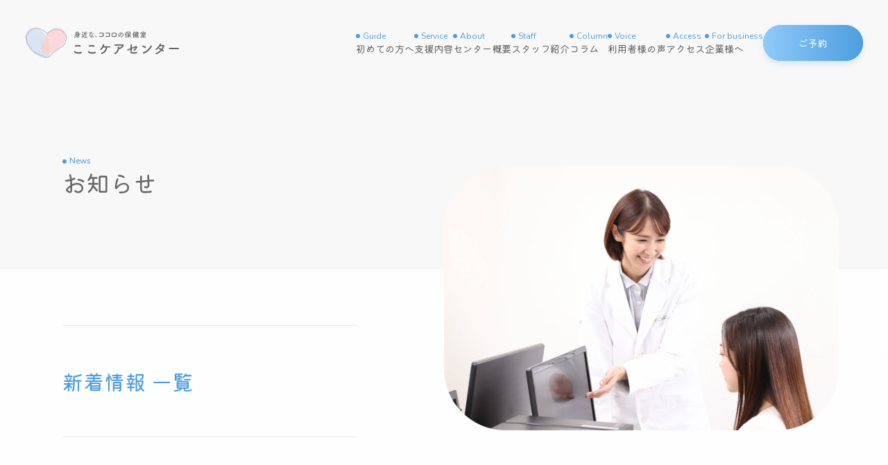

--- FILE ---
content_type: text/html; charset=UTF-8
request_url: https://cbt.nagoya/2021/05
body_size: 10000
content:
<!DOCTYPE html>
<html lang="ja">

<head>
<!-- Google Tag Manager -->
<script>(function(w,d,s,l,i){w[l]=w[l]||[];w[l].push({'gtm.start':
new Date().getTime(),event:'gtm.js'});var f=d.getElementsByTagName(s)[0],
j=d.createElement(s),dl=l!='dataLayer'?'&l='+l:'';j.async=true;j.src=
'https://www.googletagmanager.com/gtm.js?id='+i+dl;f.parentNode.insertBefore(j,f);
})(window,document,'script','dataLayer','GTM-5CVQN2S2');</script>
<!-- End Google Tag Manager --><meta charset="UTF-8">
<meta name="format-detection" content="telephone=no">
<meta name="viewport" content="width=device-width, initial-scale=1.0">
<link rel="apple-touch-icon" size="180x180" href="https://cbt.nagoya/wp-content/themes/cbt2024/assets/images/apple-touch-icon.png">
<link rel="icon" href="https://cbt.nagoya/wp-content/themes/cbt2024/assets/images/favicon.ico">
<!-- wp_head -->

		<!-- All in One SEO 4.3.1.1 - aioseo.com -->
		<title>5月, 2021 | 名古屋でカウンセリングを受けるならここケアセンター</title>
		<meta name="robots" content="noindex, max-snippet:-1, max-image-preview:large, max-video-preview:-1" />
		<link rel="canonical" href="https://cbt.nagoya/2021/05" />
		<meta name="generator" content="All in One SEO (AIOSEO) 4.3.1.1 " />
		<meta name="google" content="nositelinkssearchbox" />
		<!-- All in One SEO -->

<script type="text/javascript">
window._wpemojiSettings = {"baseUrl":"https:\/\/s.w.org\/images\/core\/emoji\/14.0.0\/72x72\/","ext":".png","svgUrl":"https:\/\/s.w.org\/images\/core\/emoji\/14.0.0\/svg\/","svgExt":".svg","source":{"concatemoji":"https:\/\/cbt.nagoya\/wp-includes\/js\/wp-emoji-release.min.js?ver=6.1.9"}};
/*! This file is auto-generated */
!function(e,a,t){var n,r,o,i=a.createElement("canvas"),p=i.getContext&&i.getContext("2d");function s(e,t){var a=String.fromCharCode,e=(p.clearRect(0,0,i.width,i.height),p.fillText(a.apply(this,e),0,0),i.toDataURL());return p.clearRect(0,0,i.width,i.height),p.fillText(a.apply(this,t),0,0),e===i.toDataURL()}function c(e){var t=a.createElement("script");t.src=e,t.defer=t.type="text/javascript",a.getElementsByTagName("head")[0].appendChild(t)}for(o=Array("flag","emoji"),t.supports={everything:!0,everythingExceptFlag:!0},r=0;r<o.length;r++)t.supports[o[r]]=function(e){if(p&&p.fillText)switch(p.textBaseline="top",p.font="600 32px Arial",e){case"flag":return s([127987,65039,8205,9895,65039],[127987,65039,8203,9895,65039])?!1:!s([55356,56826,55356,56819],[55356,56826,8203,55356,56819])&&!s([55356,57332,56128,56423,56128,56418,56128,56421,56128,56430,56128,56423,56128,56447],[55356,57332,8203,56128,56423,8203,56128,56418,8203,56128,56421,8203,56128,56430,8203,56128,56423,8203,56128,56447]);case"emoji":return!s([129777,127995,8205,129778,127999],[129777,127995,8203,129778,127999])}return!1}(o[r]),t.supports.everything=t.supports.everything&&t.supports[o[r]],"flag"!==o[r]&&(t.supports.everythingExceptFlag=t.supports.everythingExceptFlag&&t.supports[o[r]]);t.supports.everythingExceptFlag=t.supports.everythingExceptFlag&&!t.supports.flag,t.DOMReady=!1,t.readyCallback=function(){t.DOMReady=!0},t.supports.everything||(n=function(){t.readyCallback()},a.addEventListener?(a.addEventListener("DOMContentLoaded",n,!1),e.addEventListener("load",n,!1)):(e.attachEvent("onload",n),a.attachEvent("onreadystatechange",function(){"complete"===a.readyState&&t.readyCallback()})),(e=t.source||{}).concatemoji?c(e.concatemoji):e.wpemoji&&e.twemoji&&(c(e.twemoji),c(e.wpemoji)))}(window,document,window._wpemojiSettings);
</script>
<style type="text/css">
img.wp-smiley,
img.emoji {
	display: inline !important;
	border: none !important;
	box-shadow: none !important;
	height: 1em !important;
	width: 1em !important;
	margin: 0 0.07em !important;
	vertical-align: -0.1em !important;
	background: none !important;
	padding: 0 !important;
}
</style>
	<link rel='stylesheet' id='classic-theme-styles-css' href='https://cbt.nagoya/wp-includes/css/classic-themes.min.css?ver=1' type='text/css' media='all' />
<style id='global-styles-inline-css' type='text/css'>
body{--wp--preset--color--black: #000000;--wp--preset--color--cyan-bluish-gray: #abb8c3;--wp--preset--color--white: #ffffff;--wp--preset--color--pale-pink: #f78da7;--wp--preset--color--vivid-red: #cf2e2e;--wp--preset--color--luminous-vivid-orange: #ff6900;--wp--preset--color--luminous-vivid-amber: #fcb900;--wp--preset--color--light-green-cyan: #7bdcb5;--wp--preset--color--vivid-green-cyan: #00d084;--wp--preset--color--pale-cyan-blue: #8ed1fc;--wp--preset--color--vivid-cyan-blue: #0693e3;--wp--preset--color--vivid-purple: #9b51e0;--wp--preset--gradient--vivid-cyan-blue-to-vivid-purple: linear-gradient(135deg,rgba(6,147,227,1) 0%,rgb(155,81,224) 100%);--wp--preset--gradient--light-green-cyan-to-vivid-green-cyan: linear-gradient(135deg,rgb(122,220,180) 0%,rgb(0,208,130) 100%);--wp--preset--gradient--luminous-vivid-amber-to-luminous-vivid-orange: linear-gradient(135deg,rgba(252,185,0,1) 0%,rgba(255,105,0,1) 100%);--wp--preset--gradient--luminous-vivid-orange-to-vivid-red: linear-gradient(135deg,rgba(255,105,0,1) 0%,rgb(207,46,46) 100%);--wp--preset--gradient--very-light-gray-to-cyan-bluish-gray: linear-gradient(135deg,rgb(238,238,238) 0%,rgb(169,184,195) 100%);--wp--preset--gradient--cool-to-warm-spectrum: linear-gradient(135deg,rgb(74,234,220) 0%,rgb(151,120,209) 20%,rgb(207,42,186) 40%,rgb(238,44,130) 60%,rgb(251,105,98) 80%,rgb(254,248,76) 100%);--wp--preset--gradient--blush-light-purple: linear-gradient(135deg,rgb(255,206,236) 0%,rgb(152,150,240) 100%);--wp--preset--gradient--blush-bordeaux: linear-gradient(135deg,rgb(254,205,165) 0%,rgb(254,45,45) 50%,rgb(107,0,62) 100%);--wp--preset--gradient--luminous-dusk: linear-gradient(135deg,rgb(255,203,112) 0%,rgb(199,81,192) 50%,rgb(65,88,208) 100%);--wp--preset--gradient--pale-ocean: linear-gradient(135deg,rgb(255,245,203) 0%,rgb(182,227,212) 50%,rgb(51,167,181) 100%);--wp--preset--gradient--electric-grass: linear-gradient(135deg,rgb(202,248,128) 0%,rgb(113,206,126) 100%);--wp--preset--gradient--midnight: linear-gradient(135deg,rgb(2,3,129) 0%,rgb(40,116,252) 100%);--wp--preset--duotone--dark-grayscale: url('#wp-duotone-dark-grayscale');--wp--preset--duotone--grayscale: url('#wp-duotone-grayscale');--wp--preset--duotone--purple-yellow: url('#wp-duotone-purple-yellow');--wp--preset--duotone--blue-red: url('#wp-duotone-blue-red');--wp--preset--duotone--midnight: url('#wp-duotone-midnight');--wp--preset--duotone--magenta-yellow: url('#wp-duotone-magenta-yellow');--wp--preset--duotone--purple-green: url('#wp-duotone-purple-green');--wp--preset--duotone--blue-orange: url('#wp-duotone-blue-orange');--wp--preset--font-size--small: 13px;--wp--preset--font-size--medium: 20px;--wp--preset--font-size--large: 36px;--wp--preset--font-size--x-large: 42px;--wp--preset--spacing--20: 0.44rem;--wp--preset--spacing--30: 0.67rem;--wp--preset--spacing--40: 1rem;--wp--preset--spacing--50: 1.5rem;--wp--preset--spacing--60: 2.25rem;--wp--preset--spacing--70: 3.38rem;--wp--preset--spacing--80: 5.06rem;}:where(.is-layout-flex){gap: 0.5em;}body .is-layout-flow > .alignleft{float: left;margin-inline-start: 0;margin-inline-end: 2em;}body .is-layout-flow > .alignright{float: right;margin-inline-start: 2em;margin-inline-end: 0;}body .is-layout-flow > .aligncenter{margin-left: auto !important;margin-right: auto !important;}body .is-layout-constrained > .alignleft{float: left;margin-inline-start: 0;margin-inline-end: 2em;}body .is-layout-constrained > .alignright{float: right;margin-inline-start: 2em;margin-inline-end: 0;}body .is-layout-constrained > .aligncenter{margin-left: auto !important;margin-right: auto !important;}body .is-layout-constrained > :where(:not(.alignleft):not(.alignright):not(.alignfull)){max-width: var(--wp--style--global--content-size);margin-left: auto !important;margin-right: auto !important;}body .is-layout-constrained > .alignwide{max-width: var(--wp--style--global--wide-size);}body .is-layout-flex{display: flex;}body .is-layout-flex{flex-wrap: wrap;align-items: center;}body .is-layout-flex > *{margin: 0;}:where(.wp-block-columns.is-layout-flex){gap: 2em;}.has-black-color{color: var(--wp--preset--color--black) !important;}.has-cyan-bluish-gray-color{color: var(--wp--preset--color--cyan-bluish-gray) !important;}.has-white-color{color: var(--wp--preset--color--white) !important;}.has-pale-pink-color{color: var(--wp--preset--color--pale-pink) !important;}.has-vivid-red-color{color: var(--wp--preset--color--vivid-red) !important;}.has-luminous-vivid-orange-color{color: var(--wp--preset--color--luminous-vivid-orange) !important;}.has-luminous-vivid-amber-color{color: var(--wp--preset--color--luminous-vivid-amber) !important;}.has-light-green-cyan-color{color: var(--wp--preset--color--light-green-cyan) !important;}.has-vivid-green-cyan-color{color: var(--wp--preset--color--vivid-green-cyan) !important;}.has-pale-cyan-blue-color{color: var(--wp--preset--color--pale-cyan-blue) !important;}.has-vivid-cyan-blue-color{color: var(--wp--preset--color--vivid-cyan-blue) !important;}.has-vivid-purple-color{color: var(--wp--preset--color--vivid-purple) !important;}.has-black-background-color{background-color: var(--wp--preset--color--black) !important;}.has-cyan-bluish-gray-background-color{background-color: var(--wp--preset--color--cyan-bluish-gray) !important;}.has-white-background-color{background-color: var(--wp--preset--color--white) !important;}.has-pale-pink-background-color{background-color: var(--wp--preset--color--pale-pink) !important;}.has-vivid-red-background-color{background-color: var(--wp--preset--color--vivid-red) !important;}.has-luminous-vivid-orange-background-color{background-color: var(--wp--preset--color--luminous-vivid-orange) !important;}.has-luminous-vivid-amber-background-color{background-color: var(--wp--preset--color--luminous-vivid-amber) !important;}.has-light-green-cyan-background-color{background-color: var(--wp--preset--color--light-green-cyan) !important;}.has-vivid-green-cyan-background-color{background-color: var(--wp--preset--color--vivid-green-cyan) !important;}.has-pale-cyan-blue-background-color{background-color: var(--wp--preset--color--pale-cyan-blue) !important;}.has-vivid-cyan-blue-background-color{background-color: var(--wp--preset--color--vivid-cyan-blue) !important;}.has-vivid-purple-background-color{background-color: var(--wp--preset--color--vivid-purple) !important;}.has-black-border-color{border-color: var(--wp--preset--color--black) !important;}.has-cyan-bluish-gray-border-color{border-color: var(--wp--preset--color--cyan-bluish-gray) !important;}.has-white-border-color{border-color: var(--wp--preset--color--white) !important;}.has-pale-pink-border-color{border-color: var(--wp--preset--color--pale-pink) !important;}.has-vivid-red-border-color{border-color: var(--wp--preset--color--vivid-red) !important;}.has-luminous-vivid-orange-border-color{border-color: var(--wp--preset--color--luminous-vivid-orange) !important;}.has-luminous-vivid-amber-border-color{border-color: var(--wp--preset--color--luminous-vivid-amber) !important;}.has-light-green-cyan-border-color{border-color: var(--wp--preset--color--light-green-cyan) !important;}.has-vivid-green-cyan-border-color{border-color: var(--wp--preset--color--vivid-green-cyan) !important;}.has-pale-cyan-blue-border-color{border-color: var(--wp--preset--color--pale-cyan-blue) !important;}.has-vivid-cyan-blue-border-color{border-color: var(--wp--preset--color--vivid-cyan-blue) !important;}.has-vivid-purple-border-color{border-color: var(--wp--preset--color--vivid-purple) !important;}.has-vivid-cyan-blue-to-vivid-purple-gradient-background{background: var(--wp--preset--gradient--vivid-cyan-blue-to-vivid-purple) !important;}.has-light-green-cyan-to-vivid-green-cyan-gradient-background{background: var(--wp--preset--gradient--light-green-cyan-to-vivid-green-cyan) !important;}.has-luminous-vivid-amber-to-luminous-vivid-orange-gradient-background{background: var(--wp--preset--gradient--luminous-vivid-amber-to-luminous-vivid-orange) !important;}.has-luminous-vivid-orange-to-vivid-red-gradient-background{background: var(--wp--preset--gradient--luminous-vivid-orange-to-vivid-red) !important;}.has-very-light-gray-to-cyan-bluish-gray-gradient-background{background: var(--wp--preset--gradient--very-light-gray-to-cyan-bluish-gray) !important;}.has-cool-to-warm-spectrum-gradient-background{background: var(--wp--preset--gradient--cool-to-warm-spectrum) !important;}.has-blush-light-purple-gradient-background{background: var(--wp--preset--gradient--blush-light-purple) !important;}.has-blush-bordeaux-gradient-background{background: var(--wp--preset--gradient--blush-bordeaux) !important;}.has-luminous-dusk-gradient-background{background: var(--wp--preset--gradient--luminous-dusk) !important;}.has-pale-ocean-gradient-background{background: var(--wp--preset--gradient--pale-ocean) !important;}.has-electric-grass-gradient-background{background: var(--wp--preset--gradient--electric-grass) !important;}.has-midnight-gradient-background{background: var(--wp--preset--gradient--midnight) !important;}.has-small-font-size{font-size: var(--wp--preset--font-size--small) !important;}.has-medium-font-size{font-size: var(--wp--preset--font-size--medium) !important;}.has-large-font-size{font-size: var(--wp--preset--font-size--large) !important;}.has-x-large-font-size{font-size: var(--wp--preset--font-size--x-large) !important;}
.wp-block-navigation a:where(:not(.wp-element-button)){color: inherit;}
:where(.wp-block-columns.is-layout-flex){gap: 2em;}
.wp-block-pullquote{font-size: 1.5em;line-height: 1.6;}
</style>
<link rel='stylesheet' id='cbt-booking-jquery-modal-style-css' href='https://cbt.nagoya/wp-content/plugins/cbt-booking/css/jquery.modal.min.css?ver=6.1.9' type='text/css' media='all' />
<link rel='stylesheet' id='cbt-booking-style-css' href='https://cbt.nagoya/wp-content/plugins/cbt-booking/css/style.css?ver=6.1.9' type='text/css' media='all' />
<link rel='stylesheet' id='contact-form-7-css' href='https://cbt.nagoya/wp-content/plugins/contact-form-7/includes/css/styles.css?ver=5.7.5.1' type='text/css' media='all' />
<style id='contact-form-7-inline-css' type='text/css'>
.wpcf7 .wpcf7-recaptcha iframe {margin-bottom: 0;}.wpcf7 .wpcf7-recaptcha[data-align="center"] > div {margin: 0 auto;}.wpcf7 .wpcf7-recaptcha[data-align="right"] > div {margin: 0 0 0 auto;}
</style>
<link rel='stylesheet' id='slick-style-css' href='https://cbt.nagoya/wp-content/themes/cbt2024/css/jquery.bxslider.css?ver=6.1.9' type='text/css' media='all' />
<link rel='stylesheet' id='themes-style-css' href='https://cbt.nagoya/wp-content/themes/cbt2024/style.css?ver=1.11' type='text/css' media='all' />
<link rel='stylesheet' id='mts_simple_booking_front-css' href='https://cbt.nagoya/wp-content/plugins/mts-simple-booking/css/mtssb-front.css?ver=6.1.9' type='text/css' media='all' />
<link rel="https://api.w.org/" href="https://cbt.nagoya/wp-json/" /><link rel="EditURI" type="application/rsd+xml" title="RSD" href="https://cbt.nagoya/xmlrpc.php?rsd" />
<link rel="wlwmanifest" type="application/wlwmanifest+xml" href="https://cbt.nagoya/wp-includes/wlwmanifest.xml" />
<meta name="generator" content="WordPress 6.1.9" />
<!-- ./wp_head -->
<!-- OG-->
<meta property="og:title" content="名古屋で心理カウンセリングのご予約ならここケアセンター（旧：あいち保健管理センター）">
<meta property="og:type" content="website">
<meta property="og:image" content="https://cbt.nagoya/wp-content/themes/cbt2024/assets/images/ogp.png">
<meta property="og:url" content="https://cbt.nagoya/information/%e3%80%90%e6%98%bc%e9%a3%9f%e3%80%91%ef%bc%95%e6%9c%8831%e6%97%a5%e9%80%b1%e3%83%a1%e3%83%8b%e3%83%a5%e3%83%bc%e3%81%ae%e3%81%94%e7%b4%b9%e4%bb%8b.php">
<meta property="og:description" content="名古屋で心理カウンセリングをご希望の方は初回無料のここケアセンター（旧：あいち保健管理センター）にお越しください。臨床心理士・公認心理師の資格を持つカウンセラーが職場の人間関係などクライエント様のさまざまなお悩みをカウンセリングいたします。ご自分だけで抱え込まず、ぜひ当センターをご利用ください。">
<meta property="og:site_name" content="名古屋で心理カウンセリングのご予約ならここケアセンター（旧：あいち保健管理センター）">
<meta property="og:locale" content="ja">
<meta name="twitter:card" content="summary_large_image">
<meta name="twitter:description" content="名古屋で心理カウンセリングをご希望の方は初回無料のここケアセンター（旧：あいち保健管理センター）にお越しください。臨床心理士・公認心理師の資格を持つカウンセラーが職場の人間関係などクライエント様のさまざまなお悩みをカウンセリングいたします。ご自分だけで抱え込まず、ぜひ当センターをご利用ください。">
<meta name="twitter:image" content="https://cbt.nagoya/wp-content/themes/cbt2024/assets/images/ogp.png">
<meta name="teitter:url" content="https://cbt.nagoya/information/%e3%80%90%e6%98%bc%e9%a3%9f%e3%80%91%ef%bc%95%e6%9c%8831%e6%97%a5%e9%80%b1%e3%83%a1%e3%83%8b%e3%83%a5%e3%83%bc%e3%81%ae%e3%81%94%e7%b4%b9%e4%bb%8b.php">
<!-- font-->
<link rel="stylesheet" href="https://cdnjs.cloudflare.com/ajax/libs/font-awesome/6.7.2/css/all.min.css" integrity="sha512-Evv84Mr4kqVGRNSgIGL/F/aIDqQb7xQ2vcrdIwxfjThSH8CSR7PBEakCr51Ck+w+/U6swU2Im1vVX0SVk9ABhg==" crossorigin="anonymous" referrerpolicy="no-referrer">
<link
href="https://fonts.googleapis.com/css2?family=Kiwi+Maru&amp;family=Noto+Sans+JP:wght@100..900&amp;family=Nunito:ital,wght@0,200..1000;1,200..1000&amp;display=swap"
rel="stylesheet">
<!-- style-->
<link rel="stylesheet" href="https://unpkg.com/scroll-hint@1.1.10/css/scroll-hint.css">
<link rel="stylesheet" href="https://cbt.nagoya/wp-content/themes/cbt2024/assets/css/base.css">
<link rel="stylesheet" href="https://cbt.nagoya/wp-content/themes/cbt2024/assets/css/common.css?v2.9.10">
<link rel="stylesheet" href="https://cdn.jsdelivr.net/npm/slick-carousel@1.8.1/slick/slick-theme.min.css">
<link rel="stylesheet" href="https://cdn.jsdelivr.net/npm/slick-carousel@1.8.1/slick/slick.min.css">
<link rel="stylesheet" href="https://cbt.nagoya/wp-content/themes/cbt2024/assets/css/page.css?v2.8">
<link rel="stylesheet" href="https://cbt.nagoya/wp-content/themes/cbt2024/assets/css/entry.css?v2.3">


<!-- Begin Mieruca Embed Code -->
<script type="text/javascript" id="mierucajs">
window.__fid = window.__fid || [];__fid.push([801336849]);
(function() {
function mieruca(){if(typeof window.__fjsld != "undefined") return; window.__fjsld = 1; var fjs = document.createElement('script'); fjs.type = 'text/javascript'; fjs.async = true; fjs.id = "fjssync"; var timestamp = new Date;fjs.src = ('https:' == document.location.protocol ? 'https' : 'http') + '://hm.mieru-ca.com/service/js/mieruca-hm.js?v='+ timestamp.getTime(); var x = document.getElementsByTagName('script')[0]; x.parentNode.insertBefore(fjs, x); };
setTimeout(mieruca, 500); document.readyState != "complete" ? (window.attachEvent ? window.attachEvent("onload", mieruca) : window.addEventListener("load", mieruca, false)) : mieruca();
})();
</script>
<!-- End Mieruca Embed Code -->

 
</head>

<body>
<!-- Google Tag Manager (noscript) -->
<noscript><iframe src="https://www.googletagmanager.com/ns.html?id=GTM-5CVQN2S2"
height="0" width="0" style="display:none;visibility:hidden"></iframe></noscript>
<!-- End Google Tag Manager (noscript) -->  <!-- header: start -->
  <header class="header">
    <div class="header__inner">
                  <p class="header__logo"><a href="https://cbt.nagoya"><img
            src="https://cbt.nagoya/wp-content/themes/cbt2024/assets/images/header_logo_coco.webp" alt="名古屋でカウンセリングを受けるならここケアセンター"></a></p>
            <nav class="header__nav">
        <ul class="header__menu">
          <li>
            <a class="category" href="https://cbt.nagoya/guide"><span class="en">Guide</span>初めての方へ</a>
          </li>
          <li>
            <button class="category header__menu-cat" aria-haspopup="true"
              aria-expanded="false">
              <span class="en">Service</span>支援内容
            </button>
            <div class="sub-wrap">
              <div class="header__menu-sub">
                <ul class="item-category level-2">
                  <li>
                    <p class="name"><span class="en">Service</span>支援内容</p>
                  </li>
                </ul>
                <div class="item-detail">
                  <ul class="item-list">
                    <!-- <li class="item-subcategory flex-wide pc-none"> <a href="https://cbt.nagoya/service">支援内容トップ</a></li> -->
                    <li class="item-subcategory flex-wide"> <a href="https://cbt.nagoya/program"
                        class="ttl">受講型リワークプログラム</a></li>
                    <li class="level-3"> <a href="https://cbt.nagoya/restart">症状回復・再発予防支援</a></li>
                    <li class="level-3"> <a href="https://cbt.nagoya/rework">復職・再就職支援 </a></li>
                  </ul>
                  <ul class="item-list">
                    <li class="item-subcategory flex-wide"><span class="ttl">1対1での心理相談</span></li>
                    <li class="level-3"> <a href="https://cbt.nagoya/counseling">カウンセリング </a></li>
                    <li class="level-3"> <a href="https://cbt.nagoya/therapy">認知行動療法 </a></li>
                  </ul>
                </div>
              </div>
            </div>
          </li>
          <li>
            <button class="category header__menu-cat" aria-haspopup="true"
              aria-expanded="false">
              <span class="en">About</span>センター概要
            </button>
            <div class="sub-wrap">
              <div class="header__menu-sub">
                <ul class="item-category">
                  <li> <a href="https://cbt.nagoya/about" class="name"> <span><span
                          class="en">About</span>センター概要</span></a></li>
                </ul>
                <div class="item-detail">
                  <ul class="item-list">
                    <li class="item-subcategory"> <a
                        href="https://cbt.nagoya/about">概要トップ</a></li>
                                        <li class="item-subcategory"> <a href="https://cbt.nagoya/philosophy">企業理念</a></li>
					<li class="item-subcategory"> <a href="https://cbt.nagoya/facility">施設ギャラリー</a></li>
                    <li class="item-subcategory"> <a href="https://cbt.nagoya/10th-anniv">10周年記念対談</a></li>
                    <li class="item-subcategory"> <a href="https://cbt.nagoya/study">研修情報 </a></li>
                    <li class="item-subcategory"> <a href="https://cbt.nagoya/pt">公認心理師実習 </a></li>
                    <li class="item-subcategory flex-wide"> <a
                        href="https://cbt.nagoya/university">大学（研究機関）連携</a></li>
                  </ul>
                </div>
              </div>
            </div>
          </li>
          <li> <a class="category" href="https://cbt.nagoya/staff"> <span class="en">Staff</span>スタッフ紹介</a>
          </li>
			    <li>
            <button class="category header__menu-cat" aria-haspopup="true"
              aria-expanded="false">
              <span class="en">Column</span>コラム
            </button>
            <div class="sub-wrap">
              <div class="header__menu-sub header__menu-sub--column">
                <div class="item-detail">
                  <ul class="item-list item-list--vertical">
                    <li class="item-subcategory"> <a href="https://cbt.nagoya/column">コラム</a></li>
                    <li class="item-subcategory"> <a href="https://cbt.nagoya/blog">スタッフブログ</a></li>
                  </ul>
                </div>
              </div>
            </div>
          </li>
          <li> <a class="category" href="https://cbt.nagoya/voice"> <span class="en">Voice</span>利用者様の声</a>
          <li> <a class="category" href="https://cbt.nagoya#access"> <span class="en">Access</span>アクセス</a>
          <li> <a class="category" href="https://cbt.nagoya/business"> <span class="en">For business</span>企業様へ</a>
          </li>
                    <li class="btn-group">
            <div class="pc-none">
              <a class="btn white" href="https://cbt.nagoya/bookingform2"><span class="txt"><i
                    class="fa-solid fa-envelope"></i>カウンセリングのご予約</span></a>
              <a class="btn white" href="https://cbt.nagoya/contact"><span class="txt"><i
                    class="fa-solid fa-envelope"></i>その他お問い合わせ</span></a>
              <a class="btn" href="tel:0529386213"><span class="txt"><i
                    class="fa-solid fa-phone"></i>お電話で問い合わせ</span></a>
            </div>
            <a class="btn sp-none" href="https://cbt.nagoya/bookingform2"><span class="txt">ご予約</span></a>
          </li>
        </ul>
      </nav>
      <div class="header__trigger">
        <div class="trigger"><span> </span><span> </span><span> </span></div>
      </div>
    </div>
  </header>
  <!-- header: end -->
<link rel="stylesheet" href="https://cbt.nagoya/wp-content/themes/cbt2024/assets/css/top.css">
<main class="main">

    <div class="page-title">
        <div class="page-title__head">
            <div class="l-container">
                <div class="ttl">
                    <p class="en">News</p>
                    <h1>お知らせ</h1>
                </div>
            </div>
        </div>
        <div class="page-title__info">
            <div class="l-container">
                <h2 class="ttl">新着情報 一覧</h2>
            </div>
        </div>
        <div class="page-title__img"><img src="https://cbt.nagoya/wp-content/themes/cbt2024/assets/images/page/page-title.webp" alt=""></div>
    </div>

    <div class="page-details">
        <div class="l-container">
            <ul class="news__list">
                                <li>
                    <a href="https://cbt.nagoya/information/%e3%80%90%e6%98%bc%e9%a3%9f%e3%80%91%ef%bc%95%e6%9c%8831%e6%97%a5%e9%80%b1%e3%83%a1%e3%83%8b%e3%83%a5%e3%83%bc%e3%81%ae%e3%81%94%e7%b4%b9%e4%bb%8b.php">
                        <span class="date">2021.05.27</span>
                        <span class="label-pink">新着情報</span>
                        <span class="txt">【昼食】５月31日週メニューのご紹介</span>
                    </a>
                </li>
                                <li>
                    <a href="https://cbt.nagoya/information/%e3%80%90%e6%98%bc%e9%a3%9f%e3%80%91%ef%bc%95%e6%9c%8824%e6%97%a5%e9%80%b1%e3%83%a1%e3%83%8b%e3%83%a5%e3%83%bc%e3%81%ae%e3%81%94%e7%b4%b9%e4%bb%8b.php">
                        <span class="date">2021.05.21</span>
                        <span class="label-pink">新着情報</span>
                        <span class="txt">【昼食】５月24日週メニューのご紹介</span>
                    </a>
                </li>
                                <li>
                    <a href="https://cbt.nagoya/information/%e3%80%90%e6%98%bc%e9%a3%9f%e3%80%91%ef%bc%95%e6%9c%8817%e6%97%a5%e9%80%b1%e3%83%a1%e3%83%8b%e3%83%a5%e3%83%bc%e3%81%ae%e3%81%94%e7%b4%b9%e4%bb%8b.php">
                        <span class="date">2021.05.13</span>
                        <span class="label-pink">新着情報</span>
                        <span class="txt">【昼食】５月17日週メニューのご紹介</span>
                    </a>
                </li>
                                <li>
                    <a href="https://cbt.nagoya/information/%e3%80%90%e6%98%bc%e9%a3%9f%e3%80%91%ef%bc%95%e6%9c%8810%e6%97%a5%e9%80%b1%e3%83%a1%e3%83%8b%e3%83%a5%e3%83%bc%e3%81%ae%e3%81%94%e7%b4%b9%e4%bb%8b.php">
                        <span class="date">2021.05.07</span>
                        <span class="label-pink">新着情報</span>
                        <span class="txt">【昼食】５月10日週メニューのご紹介</span>
                    </a>
                </li>
                            </ul>

            <div class="column-pagination">
                            </div>
        </div>
    </div>

</main>

  <div class="follow-btns">
    <a href="https://cbt.nagoya/bookingform2/" class="follow-btns__btn follow-btns__btn--booking">
      <p class="follow-btns__booking-note">初回<br>無料</p>
      <div class="follow-btns__booking">
        <p class="follow-btns__booking-txt">相談予約</p>
      </div>
    </a>
    <a href="https://cbt.nagoya/contact/" class="follow-btns__btn">
      <div class="follow-btns__contact">
        <p class="follow-btns__contact-txt">お問い合わせ</p>
      </div>
    </a>
    <a href="#" class="follow-btns__pagetop">
      <p class="follow-btns__pagetop-txt">PAGE<br>TOP</p>
    </a>
  </div>

<div class="page-top">
	<img src="https://cbt.nagoya/wp-content/themes/cbt2024/assets/images/page_top.svg"	alt="ページのトップへ">
</div>

  <div class="footer__contact l-container">
    <div class="l-column col-2">
      <div class="box"><span class="en">Counseling reservation</span>
        <div class="hdg-2">カウンセリング予約</div><a class="btn white" href="https://cbt.nagoya/bookingform2"><i class="fa-solid fa-envelope"></i>ご予約フォーム</a>
        <div class="tel"><i class="fa-solid fa-phone"></i>052-938-6212</div>
      </div>
      <div class="box"><span class="en">Contact</span>
        <div class="hdg-2">その他お問い合わせ</div><a class="btn white" href="https://cbt.nagoya/contact"><i class="fa-solid fa-envelope"></i>お問い合わせフォーム</a>
        <div class="tel"><i class="fa-solid fa-phone"></i>052-938-6213</div>
      </div>
    </div>
  </div>
  <div class="footer__info" id="access"> 
    <div class="l-container">
      <div class="figure">
        <div class="map">
          <iframe src="https://www.google.com/maps/embed?pb=!1m14!1m8!1m3!1d13045.741348905103!2d136.9161712!3d35.1707007!3m2!1i1024!2i768!4f13.1!3m3!1m2!1s0x600377097aaaee67%3A0xdd86299a321139f2!2z44GC44GE44Gh5L-d5YGl566h55CG44K744Oz44K_44O8!5e0!3m2!1sja!2sjp!4v1707353575158!5m2!1sja!2sjp" style="border:0;" allowfullscreen="" loading="lazy" referrerpolicy="no-referrer-when-downgrade" title="アクセスマップ"></iframe>
        </div>
        <div class="img"><img src="https://cbt.nagoya/wp-content/themes/cbt2024/assets/images/footer_info_ph01.webp?v=2" alt=""></div>
      </div>
      <div class="detail"> 
        <div class="wrap access">
          <div class="hdg-area">
            <div class="hdg-2">住所</div>
          </div>
          <div class="txt-area">
            <p class="txt"><b>一般社団法人 公心会<br>ここケアセンター（旧：あいち保健管理センター）</b></p>
            <address>〒461-0005　愛知県名古屋市東区<br>東桜2丁目14-7CBT名古屋ビル</address>
            <p class="txt access__way">地下鉄東山線「新栄町」1番出口 徒歩4分<br>地下鉄桜通線「高岳」3番出口 徒歩4分<br>地下鉄東山・名城線「栄」／<br>名鉄瀬戸線「栄町」4Ａ出口 徒歩8分</p>
            <p class="txt access__note">
              当センターには駐車場のご用意はございません。<br>
              また、施設の隣にある駐車場は当センターの駐車場ではございません。<br>
              お越しの際は公共交通機関をご利用いただくか、お車の場合はお近くのコインパーキングをご利用くださいませ
            </p>
          </div>
        </div>
        <div class="wrap phone">
          <div class="hdg-area">
            <div class="hdg-2">電話番号</div>
          </div>
          <div class="txt-area"><a class="link-tel" href="tel:052-938-6213">052-938-6213</a></div>
        </div>
        <div class="table-wrap">
          <table class="schedule">
            <tr>
              <th>受付時間</th>
              <td>月</td>
              <td>火</td>
              <td>水</td>
              <td>木</td>
              <td>金</td>
              <td>土</td>
              <td>日</td>
              <td>祝</td>
            </tr>
            <tr>
              <th>9:00〜12:00</th>
              <td>●</td>
              <td>●</td>
              <td>●</td>
              <td>●</td>
              <td>●</td>
              <td>-</td>
              <td>-</td>
              <td>●</td>
            </tr>
            <tr>
              <th>13:00〜18:00</th>
              <td>●</td>
              <td>●</td>
              <td>●</td>
              <td>●</td>
              <td>●</td>
              <td>-</td>
              <td>-</td>
              <td>●</td>
            </tr>
          </table>
        </div>
      </div>
    </div>
  </div>
<div class="footer ">
  <div class="footer__contact l-container">
          <div class="box recruit"><span class="en">Recruit</span>
        <div class="wrap">
          <div class="head-area"> 
            <div class="hdg-2">採用情報</div>
          </div>
          <div class="detail">
            <p class="lead"><strong>ここケアセンター（旧：あいち保健管理センター）では、<br>ともに働く仲間を募集しています。</strong></p>
            <p class="txt">ともに、悩み、考え、学び、歩み、敬い、持てる力を引き出し、クライアント様の回復と生活の質の改善を目指せる仲間を募集しております。</p>
          </div><a class="btn white" href="https://cbt.nagoya/lp-recruit">詳細はこちら</a>
        </div>
      </div>
      </div>
  <footer class="l-container">
    <div class="footer__menu">
      <div class="footer__logo"><span class="label">名古屋市指定の心理相談機関</span>
        <p class="logo">
                      <a href="">
              <img src="https://cbt.nagoya/wp-content/themes/cbt2024/assets/images/footer_logo_coco.webp" alt="一般社団法人 公心会 ここケアセンター">
            </a>
                  </p>
        <p class="name"><b>一般社団法人 公心会<br>ここケアセンター（旧：あいち保健管理センター）</b></p>
        <address>〒461-0005　愛知県名古屋市東区<br>東桜2丁目14-7CBT名古屋ビル</address>
      </div>
      <ul class="footer__nav">
        <li>
          <p class="ttl"><a href="https://cbt.nagoya/guide">初めての方へ</a></p>
          <p class="ttl"><span>支援内容</span>
            <ul class="sub-menu">
              <li><a href="https://cbt.nagoya/program" style="line-height: 1.2">受講型リワーク<br class="sp-none">プログラム</a></li>
              <li><a href="https://cbt.nagoya/restart" style="line-height: 1.2">症状回復・再発予防<br class="sp-none">支援</a></li>
              <li><a href="https://cbt.nagoya/rework">復職・再就職支援</a></li>
              <li><a href="https://cbt.nagoya/counseling">カウンセリング</a></li>
              <li><a href="https://cbt.nagoya/therapy">認知行動療法</a></li>
              <li><a href="https://cbt.nagoya/sim">SIM結果公表</a></li>
            </ul>
          </p>
        </li>
        <li>
          <p class="ttl"><a href="https://cbt.nagoya/about">センター概要</a></p>
          <ul class="sub-menu">
            <li><a href="https://cbt.nagoya/facility">施設ギャラリー</a></li>
            <li><a href="https://cbt.nagoya/10th-anniv">10周年記念対談</a></li>
            <li><a href="https://cbt.nagoya/study">研修情報</a></li>
            <li><a href="https://cbt.nagoya/pt">公認心理師実習</a></li>
            <li><a href="https://cbt.nagoya/university">大学（研究機関）連携</a></li>
          </ul>
        </li>
        <li>
          <p class="ttl"><a href="https://cbt.nagoya/staff">スタッフ紹介</a></p>
          <p class="ttl"><a href="https://cbt.nagoya/voice">利用者様の声</a></p>
          <p class="ttl"><a href="https://cbt.nagoya/media">メディア掲載情報</a></p>
          <p class="ttl"><a href="https://cbt.nagoya/column">コラム</a></p>
          <p class="ttl"><a href="https://cbt.nagoya/information">新着情報</a></p>
          <p class="ttl"><a href="https://cbt.nagoya/blog">スタッフブログ</a></p>
        </li>
        <li>
          <p class="ttl"><a href="https://cbt.nagoya/contact">お問い合わせ</a></p>
          <p class="ttl"> <a href="https://cbt.nagoya/bookingform2">ご予約</a>
            <ul class="sub-menu">
              <li><a href="https://cbt.nagoya/contact#policy">プライバシーポリシー</a></li>
            </ul>
          </p>
          <p class="ttl"><a href="https://cbt.nagoya/business">企業様へ</a></p>
        </li>
      </ul>
    </div>
    <ul class="footer__banner">
      <li><a href="https://cbt-career.nagoya" target="_blank"><img src="https://cbt.nagoya/wp-content/themes/cbt2024/assets/images/footer_bnr01.webp" alt="あいち就労支援センター"></a></li>
      <li style="border-radius: 4px; overflow: hidden;">
        <a href="https://cbt2.nagoya/" target="_blank">
                      <img src="https://cbt.nagoya/wp-content/themes/cbt2024/assets/images/footer_bnr02_coco.webp?v=2" alt="ここケアセンター第2">
                  </a>
      </li>
      <li><a href="https://links.nagoya" target="_blank"><img src="https://cbt.nagoya/wp-content/themes/cbt2024/assets/images/footer_bnr03.webp" alt="就労継続支援A型"></a></li>
      <li><a href="https://cocosapo.nagoya/" target="_blank"><img src="https://cbt.nagoya/wp-content/themes/cbt2024/assets/images/footer_bnr04.webp?v2.0" alt="ここさぽ"></a></li>
    </ul>
    <p class="copyright"><small>©<span id="footer_year"></span> ここケアセンター（旧：あいち保健管理センター）</small></p>
  </footer>
</div>
<script src="https://cdn.jsdelivr.net/npm/jquery@3.6.4/dist/jquery.min.js" defer></script>
<script src="https://cdn.jsdelivr.net/npm/slick-carousel@1.8.1/slick/slick.min.js" defer></script>
<script src="https://cdnjs.cloudflare.com/ajax/libs/jquery.matchHeight/0.7.2/jquery.matchHeight-min.js" defer></script>
<script src="https://unpkg.com/scroll-hint@1.1.10/js/scroll-hint.js" defer></script>
<script src="https://cbt.nagoya/wp-content/themes/cbt2024/assets/js/common.js?v2.6.8" defer></script>
<script src="https://cbt.nagoya/wp-content/themes/cbt2024/assets/js/observers.js" defer></script>
<script>
function toggleSubMenu(button) {
  const parentItem = button.parentElement;
  const subMenu = parentItem.querySelector(".header__menu-sub");
  const isOpen = subMenu.classList.toggle("is-active");

  button.setAttribute("aria-expanded", isOpen);
  if (isOpen) {
    parentItem.classList.add("is-hover");
  } else {
    parentItem.classList.remove("is-hover");
  }
}
</script>
<script defer src='https://cbt.nagoya/wp-content/plugins/contact-form-7/includes/swv/js/index.js?ver=5.7.5.1' id='swv-js'></script>
<script type='text/javascript' id='contact-form-7-js-extra'>
/* <![CDATA[ */
var wpcf7 = {"api":{"root":"https:\/\/cbt.nagoya\/wp-json\/","namespace":"contact-form-7\/v1"}};
/* ]]> */
</script>
<script defer src='https://cbt.nagoya/wp-content/plugins/contact-form-7/includes/js/index.js?ver=5.7.5.1' id='contact-form-7-js'></script>
</body>
</html>

--- FILE ---
content_type: text/css
request_url: https://cbt.nagoya/wp-content/plugins/cbt-booking/css/style.css?ver=6.1.9
body_size: 1526
content:
/************************************************
 * 出勤日設定
 ************************************************/

.cbk-workday-info {
  margin-bottom: 15px;
  margin-top: 10px;
  display: flex;
  align-items: center;
}

.cbk-workday-info label, .cbk-workday-info select {
  margin-right: 10px;
}

.cbk-workday-info input[type=text] {
  padding: 5px 10px;
  text-align: center;
  margin-right: 5px;
}

.cbk-workday-info input[name=year] {
  width: 65px;
}

.cbk-workday-info input[name=month] {
  width: 45px;
}


.cbk-workday-table {
  border-collapse: collapse;
  margin-bottom: 15px;
  margin-top: 15px;
}

.cbk-workday-table td {
  border: solid 1px black;
  background-color: white;
  padding: 0;
}

.cbk-workday-table-weekday th {
  border: solid 1px black;
  background-color: black;
  color: white;
}

.cbk-workday-table-weekday label {
  display: flex;
  justify-content: center;
  align-items: center;
  width: 100%;
  height: 100%;
  padding: 5px 0;
}

.cbk-workday-table-weekday label p {
  margin: 0;
  line-height: 1;
}

.cbk-workday-table-weekday label input {
  margin: 0;
}

.cbk-workday-table-cell {
  width: 100px;
  height: 70px;
}

.cbk-workday-table-cell label {
  display: flex;
  justify-content: center;
  align-items: center;
  width: 100%;
  height: 100%;
}

.cbk-workday-table-cell label._checked {
  background-color: #e9f6ff;
}

.cbk-workday-table-cell p {
  line-height: 1;
  margin: 0;
}

.cbk-workday-table-cell__date {
  text-align: center;
}

.cbk-workday-table-cell__checkbox input[type=checkbox] {
  margin-right: 0;
}


/************************************************
 * タイムスケジュール設定
 ************************************************/

.cbk-timeschedule-norequest {
  background: #fefefe;
  border: solid 1px #ccc;
  margin-bottom: 10px;
  padding: 10px;
  border-radius: 3px;
}

.cbk-timeschedule-norequest__title {
  margin: 0;
  margin-bottom: 5px;
  font-weight: bold;
}

.cbk-timeschedule-norequest__list {
  display: flex;
  margin: 0;
}

.cbk-timeschedule-norequest__list-item {
  margin: 0;
  margin-right: 10px;
}

.cbk-timeschedule-info {
  margin-bottom: 15px;
  margin-top: 10px;
  display: flex;
  align-items: center;
}

.cbk-timeschedule-info input[type=text] {
  padding: 5px 10px;
  text-align: center;
  margin-right: 5px;
}

.cbk-timeschedule-info input[name=year] {
  width: 65px;
}

.cbk-timeschedule-info input[name=month], .cbk-timeschedule-info input[name=date] {
  width: 45px;
}

.cbk-timeschedule-info label {
  margin-right: 10px;
}

.cbk-timeschedule-info input[name=action_reload] {
  margin-right: 15px;
}

.wp-core-ui .button.cbk-timeschedule-pager__prev {
  margin-right: 5px;
}

.cbk-timeschedule-item {
  margin-bottom: 20px;
}

.cbk-timeschedule-item:first-child {
  margin-top: 15px;
}

.cbk-timeschedule-item__staff-name {
  background-color: #22272d;
  color: white;
  margin: 0;
  margin-bottom: 8px;
  padding: 2px 8px;
}

.cbk-timeschedule-row {
  display: flex;
  border-bottom: solid 1px rgba(0,0,0,0.1);
  padding: 5px 8px;
  align-items: center;
}

.cbk-timeschedule-row p {
  margin: 0;
}

.cbk-timeschedule-row__hour {
  flex: 0 0 50px;
}

.cbk-timeschedule-row__status {
  flex: 0 0 80px;
}

.cbk-timeschedule-no-matter-booking-row {
  display: flex;
}

.cbk-timeschedule-row p.cbk-timeschedule-no-matter-booking-row__name {
  margin-right: 10px;
}

/************************************************
 * 予約カレンダー
 ************************************************/
.cbk-calendar__title {
  text-align: center;
}

.cbk-calendar-table th {
  text-align: center;
}

.cbk-calendar-table-cell a, .cbk-calendar-table-cell span {
  display: block;
  text-align: center;
  border-bottom-width: 0;
}

.cbk-calendar-pager {
  display: flex;
  justify-content: space-between;
}


/************************************************
 * スタッフ管理画面
 ************************************************/
.cbk-staff-register {
  margin-bottom: 15px;
  margin-top: 10px;
  display: flex;
  align-items: center;
}

.cbk-staff-register input[name=staff_name] {
  margin-right: 10px;
  width: 200px;
}

.cbk-staff-list-row {
  display: flex;
  align-items: center;
  padding: 0.5em 0;
}

.cbk-staff-list-row p {
  margin-top: 0;
  margin-bottom: 0;
}

.cbk-staff-list-row__name input[name=staff_name] {
  margin-right: 10px;
  width: 200px;
}

.cbk-staff-list-row__name input[name=staff_name] {
  margin-right: 10px;
  width: 200px;
}

.cbk-staff-list-row__update {
  margin-right: 10px;
}


/**
 * トグル
 */

 .cbk-toggle {
  height: 20px;
  width: 50px;
  background-color: #fdfdfd;
  position: relative;
  cursor: pointer;
  box-shadow: 0px 1px 2px #ddd inset;
  border: 1px solid #b4b9be;
  overflow: hidden;
  border-radius: 3px;
}

.cbk-toggle .cbk-toggle__first-text, .cbk-toggle .cbk-toggle__second-text {
  position: absolute;
  top: 50%;
  transform: translateY(-50%);
  font-size: 12px;
  width: 50%;
  text-align: center;
}

.cbk-toggle .cbk-toggle__second-text {
  right: 0;
}

.cbk-toggle input[type=radio] {
  display: none;
}

.cbk-toggle label {
  position: absolute;
  top: 0;
  right: 0;
  bottom: 0;
  left: 0;
  z-index: 10;
  cursor: pointer;
}

.cbk-toggle input:checked + label {
  visibility: hidden
}

.cbk-toggle__switch {
  position: absolute;
  top: 1px;
  left: 1px;
  bottom: 1px;
  width: calc(50% - 1px);
  background-color: #428aa9;
  z-index: 5;
  transition: left 0.1s;
  box-shadow: 0px 0 2px #868686;
  border-radius: 2px;
}

.cbk-toggle .cbk-toggle__second:checked + label + .cbk-toggle__switch {
  left: 50%;
}


/**
 * Ajax モーダル用ローディングスタイル
 */

#ajaxLoading {
  width: 100px;
  height: 100px;
  display: none;
}

#ajaxLoading p {
  display: flex;
  justify-content: center;
  align-items: center;
  margin: 0;
  height: 100%;
}

#ajaxLoading p img {
  width: 32px;
}


/**
 * 共通
 */
 .wp-core-ui p .button.cbk-button-warn {
  background: #e81f1f;
  border-color: #dc1717 #c51313 #c51313;
  box-shadow: 0 1px 0 #c51313;
  color: #fff;
  text-decoration: none;
  text-shadow: 0 -1px 1px #c51313, 1px 0 1px #c51313, 0 1px 1px #c51313, -1px 0 1px #c51313;
}

--- FILE ---
content_type: text/css
request_url: https://cbt.nagoya/wp-content/themes/cbt2024/style.css?ver=1.11
body_size: 21
content:
/* 
Theme Name: cbt2024
Description: cbt.nagoya 2024年Webサイトリニューアル用テーマ
Author: Deck
Version: 1.0.0
*/


--- FILE ---
content_type: text/css
request_url: https://cbt.nagoya/wp-content/themes/cbt2024/assets/css/common.css?v2.9.10
body_size: 10234
content:
@charset "UTF-8";

/* ==========================================================================
    common style
============================================================================= */
html {
  font-size: 62.5%;
}

body {
  background-color: #f8f8f8;
  color: #666;
  font-family: "Kiwi Maru", serif;
  font-size: 1.6rem;
  line-height: 2;
}

.trigger.in {
  opacity: 0;
}

.trigger.in.is-active {
  -webkit-animation-name: fade-in;
  animation-name: fade-in;
  -webkit-animation-duration: 1.5s;
  animation-duration: 1.5s;
  -webkit-animation-iteration-count: 1;
  animation-iteration-count: 1;
  -webkit-animation-fill-mode: forwards;
  animation-fill-mode: forwards;
}

.trigger.up {
  opacity: 0;
}

.trigger.up.is-active {
  -webkit-animation-name: slid-in-up;
  animation-name: slid-in-up;
  -webkit-animation-duration: 1.5s;
  animation-duration: 1.5s;
  -webkit-animation-iteration-count: 1;
  animation-iteration-count: 1;
  -webkit-animation-fill-mode: forwards;
  animation-fill-mode: forwards;
}

@-webkit-keyframes fade-in {
  0% {
    opacity: 0;
  }

  100% {
    opacity: 1;
  }
}

@keyframes fade-in {
  0% {
    opacity: 0;
  }

  100% {
    opacity: 1;
  }
}

@-webkit-keyframes slid-in-up {
  0% {
    -webkit-transform: translate3d(0, 20%, 0);
    transform: translate3d(0, 20%, 0);
    visibility: visible;
    opacity: 0;
  }

  100% {
    -webkit-transform: translate3d(0, 0, 0);
    transform: translate3d(0, 0, 0);
    opacity: 1;
  }
}

@keyframes slid-in-up {
  0% {
    -webkit-transform: translate3d(0, 20%, 0);
    transform: translate3d(0, 20%, 0);
    visibility: visible;
    opacity: 0;
  }

  100% {
    -webkit-transform: translate3d(0, 0, 0);
    transform: translate3d(0, 0, 0);
    opacity: 1;
  }
}

@-webkit-keyframes slid-in-left {
  0% {
    -webkit-transform: translateX(80px);
    transform: translateX(80px);
  }

  100% {
    -webkit-transform: translateX(0);
    transform: translateX(0);
  }
}

@keyframes slid-in-left {
  0% {
    -webkit-transform: translateX(80px);
    transform: translateX(80px);
  }

  100% {
    -webkit-transform: translateX(0);
    transform: translateX(0);
  }
}

/* ==========================
    header
=========================== */
.header {
  -webkit-transition: all 0.5s;
  transition: all 0.5s;
  position: fixed;
  top: 0;
  width: 100%;
  z-index: 100;
}

.header__inner {
  display: -webkit-box;
  display: -ms-flexbox;
  display: flex;
  -webkit-box-pack: justify;
  -ms-flex-pack: justify;
  justify-content: space-between;
  -webkit-box-align: center;
  -ms-flex-align: center;
  align-items: center;
  -ms-flex-wrap: wrap;
  flex-wrap: wrap;
  row-gap: 20px;
  padding: 2.777vw;
}

.header__logo {
  max-width: 259px;
}

.header__menu {
  display: -webkit-box;
  display: -ms-flexbox;
  display: flex;
  gap: 1.7vw;
  /* transition: gap .1s ease; */
}

@media (max-width: 1200px) {
  .header__menu {
    gap: 1vw;
  }
}

.header__menu a:not(.btn) {
  color: #666;
  line-height: 1.428;
  transition: color .1s ease;
}

.header__menu>li {
  position: relative;
}

.header__menu .en {
  color: #4d9ede;
  display: -webkit-box;
  display: -ms-flexbox;
  display: flex;
  -webkit-box-align: center;
  -ms-flex-align: center;
  align-items: center;
  font-family: "Nunito", sans-serif;
  font-size: 1.2rem;
  line-height: 1.333;
}

.header__menu .en::before {
  background-color: #4d9ede;
  border-radius: 50%;
  content: "";
  display: inline-block;
  margin-right: 4px;
  height: 6px;
  width: 6px;
}

.header__menu .btn-group {
  line-height: 1;
}

.header__menu .category {
  cursor: pointer;
  font-family: "Kiwi Maru", serif;
}

.header__menu .btn {
  min-width: 144px;
  padding: 12px 30px;
}

.header__menu .btn .txt {
  font-size: 1.4rem;
}

.header__trigger {
  background: -webkit-gradient(linear, left top, right top, from(#90caf9), to(#4d9ede));
  background: -webkit-linear-gradient(left, #90caf9 0%, #4d9ede 100%);
  background: linear-gradient(90deg, #90caf9 0%, #4d9ede 100%);
  border-radius: 50%;
  cursor: pointer;
  display: -webkit-box;
  display: -ms-flexbox;
  display: flex;
  -webkit-box-pack: center;
  -ms-flex-pack: center;
  justify-content: center;
  -webkit-box-orient: vertical;
  -webkit-box-direction: normal;
  -ms-flex-direction: column;
  flex-direction: column;
  height: 10.256vw;
  width: 10.256vw;
  max-width: 40px;
  max-height: 40px;
  z-index: 120;
}

.header__trigger.is-active .trigger span:nth-of-type(1) {
  -webkit-transform: rotate(45deg);
  transform: rotate(45deg);
}

.header__trigger.is-active .trigger span:nth-of-type(2) {
  display: none;
}

.header__trigger.is-active .trigger span:nth-of-type(3) {
  margin-top: -1px;
  -webkit-transform: rotate(-45deg);
  transform: rotate(-45deg);
}

.header__trigger .trigger {
  margin-inline: auto;
  width: 16px;
}

.header__trigger .trigger span {
  border-top: solid 1px #fff;
  display: block;
  -webkit-transition: all 0.3s;
  transition: all 0.3s;
  width: 16px;
}

.header__trigger .trigger span:nth-of-type(2) {
  width: 10px;
}

.header__trigger .trigger span+span {
  margin-top: 6px;
}

.header.is-fixed {
  background-color: #fff;
  -webkit-box-shadow: 0 4px 10px rgba(77, 158, 222, 0.2);
  box-shadow: 0 4px 10px rgba(77, 158, 222, 0.2);
  opacity: 0;
  transform: translateY(-100px);
}

.header.is-fixed.is-scrollup {
  opacity: 1;
  transform: translateY(0);
}

.header.is-fixed .header__menu .en {
  display: none;
}

.header__menu-sub .item-category {
  display: none;
}

.header__menu-sub .item-subcategory a,
.header__menu-sub .item-subcategory .txt {
  font-size: 1.6rem;
  border-bottom: solid 1px rgba(255,255,255, .3);
  display: block;
  line-height: 1.428;
  padding-bottom: 1.388vw;
}

.header__menu-sub .item-detail li a {
  display: flex;
  justify-content: space-between;
  align-items: center;
}

.header__menu-sub .item-detail li a::after {
  background: url(../images/ico_arrow.svg) no-repeat center / 13px auto;
  content: "";
  display: block;
  width: 13px;
  height: 13px;
  transform: rotate(-180deg)
}

@media screen and (min-width: 992px) {
  .header__trigger {
    display: none;
  }

  .header__menu-sub {
    flex-direction: row;
    max-width: 1000px;
    left: 50%;
    transform: translateX(-50%);
/* 	transition: opacity 0.3s ease, visibility 0.3s ease; */
    width: 69.444vw;
  }

  .header__menu-sub--column {
    width: 208px;
  }

  .header__menu-sub .item-category {
    border-right: solid 1px rgba(255,255,255, .3);
    display: block;
    flex-basis: 30%;
    margin-right: 2.777vw;
    padding-right: 2.777vw;
  }

  .header__menu-sub .item-category > li,
  .header__menu-sub .item-category > li a {
    display: flex;
    justify-content: space-between;
    align-items: center;
    height: 100%;
  }

  .header__menu-sub .item-category > li a {
    width: 100%;
  }

  /* .header__menu-sub .item-category > li a::after {
    border: solid 1px rgba(255,255,255, .8);
    border-radius: 50%;
    content: "";
    background: url(../images/ico_arrow.svg) no-repeat center / 13px auto;
    display: block;
    max-width: 46px;
    max-height: 46px;
    width: 3.194vw;
    height: 3.194vw;
    transform: rotate(-180deg)
  } */

  .header__menu-sub .item-category .name {
    color: #fff;
    font-size: 2.6rem;
  }

  .header__menu-sub .item-category .en {
    color: #fff
  }

  .header__menu-sub .item-category .en::before {
    background-color: rgba(255, 255, 255, .3);
  }

  .header__menu-sub .item-detail {
    display: flex;
    flex-wrap: wrap;
    flex-basis: 70%;
    gap: 2.083vw;
  }

  .header__menu-sub .item-detail .item-list:has(> :nth-child(2)) {
    flex-basis: calc(50% - 1.0415vw)
  }

  .header__menu-sub .item-detail .item-list:only-child {
    display: flex;
    flex-basis: 100%;
    flex-wrap: wrap;
    gap: 10px 0;
    justify-content: space-between;
  }

  .header__menu-sub .item-detail .item-list--vertical {
    flex-direction: column;
  }

  .header__menu-sub .item-detail .item-list:only-child li.item-subcategory {
    flex-basis: calc(50% - 1.0415vw);
  }

  .header__menu-sub .item-detail .item-list--vertical li.item-subcategory {
    flex: auto;
    width: 100%;
  }

  .header__menu-sub .item-detail .item-list:only-child li+li {
    margin-top: 0;
  }
}

@media screen and (max-width: 991.98px) {
  .header__menu-sub .item-list+.item-list {
    margin-top: 30px;
  }
}

@media screen and (min-width: 768px) {
  .header.is-fixed .header__inner {
    padding: 13px 1.04vw 13px 1.38vw;
  }

  .header.is-fixed .header__logo {
    min-width: 170px;
    max-width: 223px;
    width: 15.486vw;
  }

  .header.is-fixed .header__logo .btn {
    min-width: 100px;
  }

  .header__nav {
    margin-left: auto;
  }

  .header__menu {
    -webkit-box-align: center;
    -ms-flex-align: center;
    align-items: center;
  }

  .header__menu > li .sub-wrap {
    opacity: 0;
  }

  .header__menu > li:hover .sub-wrap,
  .header__menu > li.is-hover .sub-wrap {
    visibility: visible;
    opacity: 1;
    padding-top: 10px;
    position: absolute;
    width: 100%;
  }

  .header__menu .category {
    color: #666;
    font-size: clamp(1.2rem, 1.11vw, 1.6rem);
    display: flex;
    flex-direction: column;
    justify-content: space-around;
    line-height: 1.428;
    height: 100%;
  }

  .header__menu .category:hover,
  .header__menu .category.is-hover {
    color: #4d9ede;
    opacity: 1;
  }

  .header__menu-sub {
    background: -webkit-gradient(linear, left top, right top, from(#90caf9), to(#4d9ede));
    background: -webkit-linear-gradient(left, #90caf9 0%, #4d9ede 100%);
    background: linear-gradient(90deg, #90caf9 0%, #4d9ede 100%);
    border-radius: 10px;
    display: -webkit-box;
    display: -ms-flexbox;
    display: flex;
    gap: 15px;
    opacity: 0;
    padding: 30px 2.083vw;
    position: absolute;
    -webkit-transition: all 0.3s;
    transition: all 0.3s;
    /* width: 280px; */
    visibility: hidden;
    z-index: 100;
  }

  .header__menu-sub--column {
    display: block;
  }

	.header__menu>li:hover .header__menu-sub,
	.header__menu-sub.is-active {
    opacity: 1;
    visibility: visible;
  }

  .header__menu-sub a:not(.btn) {
    color: #fff;
  }

  .header__menu-sub a,
  .header__menu-sub .txt {
    color: #fff;
    font-size: 1.4rem;
  }

  .header__menu-sub>li .txt,
  .header__menu-sub>li a:not(.btn) {
    color: #fff;
    font-size: 1.4rem;
    display: -webkit-box;
    display: -ms-flexbox;
    display: flex;
    -webkit-box-pack: justify;
    -ms-flex-pack: justify;
    justify-content: space-between;
    -webkit-box-align: center;
    -ms-flex-align: center;
    align-items: center;
    gap: 2.77vw;
    line-height: 1.428;
  }

  .header__menu-sub>li a:not(.btn)::after {
    background: url("../images/top/slider_ico_arrow.svg") no-repeat center/100% auto;
    content: "";
    display: block;
    width: 12px;
    height: 12px;
    -webkit-transform: rotate(180deg);
    transform: rotate(180deg);
    -webkit-transition: all 0.3s;
    transition: all 0.3s;
  }

  .header__menu-sub .item-list .item-subcategory .ttl {
    border-bottom: solid 1px rgba(255, 255, 255, .3);
    color: #fff;
    display: flex;
    font-size: 1.6rem;
    line-height: 1.428;
    padding-bottom: 1.388vw;
  }

  .header__menu-sub>li a:not(.btn):hover::after {
    margin-right: -5px;
  }

  .header__menu-sub .level-3 a { 
    margin-top: 10px;
  }
}

@media screen and (max-width: 1070px) {
  .header__menu .en {
    font-size: 1rem;
  }
  .header__menu .btn {
    min-width: 90px;
  }
}

@media screen and (max-width: 991.98px) {
  .header__nav {
    background-color: #fff;
    top: 0;
    right: -37.5vw;
    position: fixed;
    -webkit-transition: all 0.5s;
    transition: all 0.5s;
    height: 100vh;
    z-index: 110;
    width: 37.5vw;
  }

  .header__nav.is-open {
    -webkit-animation: slid-in-left 0.5s 1 forwards;
    animation: slid-in-left 0.5s 1 forwards;
    overflow-y: scroll;
    right: 0;
  }

  .header__menu {
    -webkit-box-orient: vertical;
    -webkit-box-direction: normal;
    -ms-flex-direction: column;
    flex-direction: column;
    -webkit-box-align: start;
    -ms-flex-align: start;
    align-items: flex-start;
    padding: 80px 20px;
  }

  .header__menu .category {
    font-size: 1.6rem;
  }

  .header__menu-sub .item-list + .item-list {
    margin-top: 10px;
  }

  .header__menu-sub .item-list .txt {
    margin-top: 30px;
  }
}

@media screen and (max-width: 991.98px) and (min-width: 768px) {
  .header__menu-sub {
    box-sizing: border-box;
    width: calc(37.5vw - 40px);
    position: relative;
    top: 0;
    display: none;
  }

  .header__menu-sub.is-active {
    display: block;
  }

  .header__menu-sub .item-list .item-subcategory + .item-subcategory {
    margin-top: 10px;
  }
}

@media screen and (max-width: 767.98px) {
  button {
    width: 100%;
  }

  .header__inner {
    padding: 20px;
  }

  .header__logo {
    max-width: 210px;
  }

  .header__nav {
    right: inherit;
    display: none;
  }

  .header__nav.is-open {
    display: block;
    left: 0;
    height: 100dvh;
    width: auto;
  }

  .header__menu {
    -webkit-box-align: stretch;
    -ms-flex-align: stretch;
    align-items: stretch;
    gap: 0;
    padding: 80px 20px 0;
    width: calc(100% - 40px);
  }

  .header__menu>li {
    -ms-flex-preferred-size: calc(50% - 10px);
    flex-basis: calc(50% - 10px);
    padding: 20px 0;
    border-bottom: solid 1px #eee;
  }

  .header__menu>li .category {
    color: #4d9ede;
    display: -webkit-box;
    display: -ms-flexbox;
    display: flex;
    -webkit-box-align: center;
    -ms-flex-align: center;
    align-items: center;
    -webkit-box-pack: justify;
    -ms-flex-pack: justify;
    justify-content: space-between;
  }

  .header__menu>li .category::after {
    background: url("../images/ico_arrow_blue.svg") no-repeat center/100% auto;
    content: "";
    display: block;
    width: 12px;
    height: 12px;
  }

  .header__menu>li .header__menu-cat::after {
    background: url(../images/ico_plus.svg) no-repeat center / 100% auto;
    transition: all .3s;
  }

  .header__menu>li .header__menu-cat.is-active::after {
    background: url(../images/ico_minus.svg) no-repeat center / 100% auto;
  }

  .header__menu>li.btn-group {
    background-color: #f8f8f8;
    margin: 30px -20px 0;
    padding: 30px 20px;
  }

  .header__menu>li .btn {
    display: block;
    margin-inline: auto;
    max-width: 310px;
  }

  .header__menu>li .btn .fa-solid {
    margin-right: 10px;
  }

  .header__menu>li .btn+.btn {
    margin-top: 15px;
  }

  .header__menu .en {
    display: none;
  }

  .header__menu-sub {
    animation: slide-top 0.5s cubic-bezier(0.250, 0.460, 0.450, 0.940) both;
    display: none;
    height: 0;
    opacity: 0;
    margin: 0;
    padding: 0;
  }

  .header__menu-sub.is-active {
    animation: slide-bottom 0.5s cubic-bezier(0.250, 0.460, 0.450, 0.940) both;
    border-top: solid 1px #eee;
    display: block;
    padding: 15px 20px 20px;
    margin-top: 15px;
  }

  .header__menu-sub .item-list {
    display: flex;
    flex-wrap: wrap;
    gap: 15px 20px;
  }

  .header__menu-sub .item-list li {
    flex-basis: calc(50% - 10px);
  }

  .header__menu-sub .item-list .item-subcategory {
    border-bottom: solid 1px #eee;
    color: #4d9ede;
    flex-basis: 100%
  }

  .header__menu-sub .item-list:only-child .item-subcategory {
    flex-basis: calc(50% - 10px);
  }

  .header__menu-sub .item-list .item-subcategory.flex-wide {
    flex-basis: 100%;
  }

  .header__menu-sub .item-list .item-subcategory,
  .header__menu-sub .item-list .item-subcategory a {
    color: #4d9ede
  }

  .header__menu-sub .item-list .item-subcategory a::after {
    background: url(../images/ico_arrow_blue.svg) no-repeat center / 13px auto;
    transform: rotate(0);
  }

  .header__menu-sub .item-detail .level-3 {
    flex-basis: 100%;
  }

  .header__menu-sub .item-detail .level-3 a {
    color: #666;
    justify-content: flex-start;
    padding-bottom: 0;
  }

  .header__menu-sub .level-3 a::before {
    background: url(../images/ico_arrow_blue.svg) no-repeat center / 100% auto;
    content: "";
    display: block;
    width: 12px;
    height: 12px;
    margin-right: 10px;
  }

  .header__menu-sub>li {
    -ms-flex-preferred-size: calc(50% - 6px);
    flex-basis: calc(50% - 6px);
  }

  .header__menu-sub>li.item-wide {
    -ms-flex-preferred-size: 100%;
    flex-basis: 100%;
  }

  .header__menu-sub>li a {
    display: -webkit-box;
    display: -ms-flexbox;
    display: flex;
    -webkit-box-align: center;
    -ms-flex-align: center;
    align-items: center;
  }

  .header__menu-sub>li a::before {
    background: url("../images/ico_arrow_blue.svg") no-repeat center/100% auto;
    content: "";
    display: block;
    width: 12px;
    height: 12px;
    margin-right: 10px;
  }

  .item-detail {
    width: 100%;
  }

  .header__menu-sub .item-detail li>* {
    display: flex;
    padding-bottom: 15px;
  }
}

@keyframes slide-bottom {
  0% {
    -webkit-transform: translateY(-20px);
    transform: translateY(-20px);
  }

  100% {
    -webkit-transform: translateY(0);
    transform: translateY(0);
    height: auto;
    opacity: 1;
  }
}

/* ==========================
    main
=========================== */
main {
  opacity: 0;
}

main.is-active {
  animation-name: fade-in;
  animation-duration: 1s;
  animation-iteration-count: 1;
  animation-fill-mode: forwards;
}

/* ==========================
    layout
=========================== */
.l-column {
  display: -webkit-box;
  display: -ms-flexbox;
  display: flex;
  -webkit-box-flex: wrap;
  -ms-flex: wrap;
  flex: wrap;
  -ms-flex-wrap: wrap;
  flex-wrap: wrap;
  gap: 30px;
}

@media screen and (min-width: 768px) {
  .l-column.col-2 {
    gap: 30px 28px;
  }

  .l-column.col-2>* {
    -ms-flex-preferred-size: calc(50% - 14px);
    flex-basis: calc(50% - 14px);
  }

  .l-column.col-3>* {
    -ms-flex-preferred-size: calc(33.333% - 20px);
    flex-basis: calc(33.333% - 20px);
  }

  .l-column.col-4>* {
    -ms-flex-preferred-size: calc(25% - 22.5px);
    flex-basis: calc(25% - 22.5px);
  }

  .l-column>.main {
    -ms-flex-preferred-size: calc(70% - 15px);
    flex-basis: calc(70% - 15px);
  }

  .l-column>.sub {
    -ms-flex-preferred-size: calc(30% - 15px);
    flex-basis: calc(30% - 15px);
  }
}

@media screen and (max-width: 767.98px) {
  .l-column {
    -webkit-box-orient: vertical;
    -webkit-box-direction: normal;
    -ms-flex-flow: column;
    flex-flow: column;
  }

  .l-column.col-2,
  .l-column.col-3,
  .l-column.col-4 {
    -webkit-box-orient: vertical;
    -webkit-box-direction: normal;
    -ms-flex-flow: column;
    flex-flow: column;
  }

  .l-column.col-2>*,
  .l-column.col-3>*,
  .l-column.col-4>* {
    -ms-flex-preferred-size: 100%;
    flex-basis: 100%;
  }
}

.l-container {
  max-width: 1100px;
  margin: 0 auto;
}

.cont-inner {
  max-width: 800px;
  margin-inline: auto;
}

@media screen and (max-width: 1098.98px) {
  .l-container {
    padding-inline: 20px;
  }
}

/* ==========================
    footer
=========================== */
.footer {
  background-color: #4d9ede;
}

.footer__info {
  background-color: #25435a;
  -webkit-box-sizing: border-box;
  box-sizing: border-box;
  color: #fff;
  max-width: 1220px;
  padding: 50px 0;
  position: relative;
  z-index: 1;
}

.footer__info::after {
  content: "";
  background: url("../images/footer_info_bg.svg") no-repeat right bottom/contain;
  width: 20.833vw;
  height: 18.75vw;
  position: absolute;
  bottom: 0;
  right: 0;
  z-index: -1;
}

.footer__info .l-container .figure .map {
  border-radius: 10px 10px 0 0;
  overflow: hidden;
}

.footer__info .l-container .figure .map iframe {
  height: 18.055vw;
  min-height: 260px;
  width: 100%;
}

.footer__info .l-container .figure .img {
  border-radius: 0 0 10px 10px;
  overflow: hidden;
}

.footer__info .l-container .detail .wrap {
  -webkit-box-align: baseline;
  -ms-flex-align: baseline;
  align-items: baseline;
  display: -webkit-box;
  display: -ms-flexbox;
  display: flex;
  -ms-flex-wrap: wrap;
  flex-wrap: wrap;
}

.footer__info .l-container .detail .wrap+.wrap {
  margin-top: 40px;
}

.footer__info .l-container .detail .hdg-area {
  -ms-flex-preferred-size: calc(11.11vw + 18px);
  flex-basis: calc(11.11vw + 18px);
}

.footer__info .l-container .detail .hdg-area .hdg-2 {
  color: #fff;
}

.footer__info .l-container .detail .txt-area .txt,
.footer__info .l-container .detail .txt-area address {
  font-family: "Noto Sans JP", sans-serif;
}

.footer__info .l-container .detail .txt-area address {
  margin-bottom: 20px;
}

.footer__info .l-container .detail .txt-area .note {
  font-size: 1.4rem;
}

.footer__info .l-container .detail .txt-area .link-tel {
  color: #4d9ede;
  font-size: 2.6rem;
}

.footer__info .schedule {
  font-family: "Noto Sans JP", sans-serif;
  margin-top: 50px;
  width: 100%;
}

.footer__info .schedule tr {
  border-bottom: solid 1px rgba(255, 255, 255, 0.3);
}

.footer__info .schedule th {
  font-weight: bold;
  text-align: left;
  width: 11.11vw;
}

.footer__info .schedule td {
  text-align: center;
}

.footer__info .schedule td {
  padding: 10px 0;
}

.page-top {
  cursor: pointer;
  position: fixed;
  z-index: 100;
}
.page-top.is-bottom {
  filter: brightness(0.5);
}


.follow-btns {
  position: fixed;
  right: 0;
  bottom: 55px;
  width: 125px;
  height: 207px;
  z-index: 99;
  visibility: hidden;
  opacity: 0;
  transition: visibility .5s ease, opacity .5s ease;
}

.follow-btns.is-active {
  visibility: visible;
  opacity: 1;
}

.follow-btns__btn {
  display: block;
  height: 96px;
  border-radius: 15px 0 0 15px;
  position: relative;
}

.follow-btns__btn + .follow-btns__btn {
  margin-top: 15px;
}

.follow-btns__booking-note {
  position: absolute;
  top: -18px;
  left: -18px;
  width: 56px;
  height: 56px;
  border: solid 2px #fff;
  background: #FBB2B4;
  color: #fff;
  font-size: 14px;
  display: flex;
  align-items: center;
  justify-content: center;
  line-height: 1.2;
  border-radius: 100%;
  box-sizing: border-box;
}

.follow-btns__booking {
  height: 100%;
  border-radius: 15px 0 0 15px;
  background: linear-gradient(135deg, #8AC5F6, #4FA0DF);
  color: #fff;
  display: flex;
  align-items: center;
  justify-content: center;
}

.follow-btns__booking-txt {
  background: url('../images/top/icon-follow-booking.svg') top center / 43px no-repeat;
  padding-top: 41px;
  margin-top: 7px;
}

.follow-btns__contact {
  height: 100%;
  border-radius: 15px 0 0 15px;
  border: solid 2px #83C1F3;
  border-right-width: 0;
  box-sizing: border-box;
  background: #fff;
  color: #5FB2F8;
  display: flex;
  align-items: center;
  justify-content: center;
}

.follow-btns__contact-txt {
  background: url('../images/top/icon-follow-contact.svg') top center / 43px no-repeat;
  padding-top: 37px;
  margin-top: 4px;
}

.follow-btns__pagetop {
  display: none;
}




@media screen and (min-width: 768px) {
  .footer {
    margin-top: -100px;
  }

  .footer__info {
    border-radius: 20px;
    margin: 120px auto 0;
  }

  .footer__info .l-container {
    display: -webkit-box;
    display: -ms-flexbox;
    display: flex;
    -webkit-box-pack: justify;
    -ms-flex-pack: justify;
    justify-content: space-between;
    gap: 3.472vw;
  }

  .footer__info .l-container .figure {
    -ms-flex-preferred-size: 47.727%;
    flex-basis: 47.727%;
  }

  .footer__info .l-container .detail {
    -ms-flex-preferred-size: calc(100% - 47.727% - 50px);
    flex-basis: calc(100% - 47.727% - 50px);
  }
}

@media screen and (max-width: 767.98px) {
  .page-top {
    display: none;
  }

  .footer--simple .footer__contact {
    padding-top: 10px;
  }

  .footer__info {
    margin-top: 60px;
    padding: 60px 0;
  }

  .footer__info::after {
    background: url("../images/footer_info_bg_sp.svg") no-repeat right bottom/contain;
    width: 76.923vw;
    height: 45.96vh;
  }

  .footer__info .l-container .figure {
    margin-bottom: 30px;
  }

  .footer__info .l-container .figure .map iframe {
    height: 286px;
    border-radius: 10px;
  }

  .footer__info .l-container .figure .img {
    display: none;
  }

  .footer__info .l-container .detail .wrap+.wrap {
    margin-top: 32px;
  }

  .footer__info .l-container .detail .hdg-area {
    -ms-flex-preferred-size: calc(4em + 18px);
    flex-basis: calc(4em + 18px);
  }

  .footer__info .l-container .detail .access {
    gap: 20px;
  }

  .footer__info .l-container .detail .access .txt-area {
    width: 100%;
  }

  .footer__info .l-container .detail .phone {
    gap: 6px;
  }

  .footer__info .l-container .detail .phone .hdg-area {
    -ms-flex-preferred-size: calc(26.15vw + 14px);
    flex-basis: calc(26.15vw + 14px);
  }

  .footer__info .schedule {
    margin-top: 25px;
  }

  .footer__info .schedule th {
    width: 167px;
  }

  .follow-btns {
    width: auto;
    height: 50px;
    display: flex;
    bottom: 0;
    filter: drop-shadow(0 0 10px rgba(0, 0, 0, 0.1));
  }
  
  .follow-btns__btn {
    height: 100%;
    border-radius: 0;
  }
  
  .follow-btns__btn--booking {
    border-radius: 10px 0 0 0;
  }
  
  .follow-btns__btn + .follow-btns__btn {
    margin-top: 0
  }
  
  .follow-btns__booking-note {
    width: 94px;
    height: 23px;
    border-radius: 100px;
    top: -13px;
    left: 50%;
    transform: translateX(-50%);
  }
  
  .follow-btns__booking-note br {
    display: none;
  }
  
  .follow-btns__booking {
    padding: 0 17px;
    border-radius: 10px 0 0 0;
  }
  
  .follow-btns__booking-txt {
    padding-top: 0;
    padding-left: 29px;
    margin-top: 0;
    background-position: left center;
    background-size: 23px;
  }
  
  .follow-btns__contact {
    padding: 0 17px;
    border-radius: 0;
    border: none;
  }
  
  .follow-btns__contact-txt {
    padding-top: 0;
    padding-left: 26px;
    margin-top: 0;
    background-position: left center;
    background-size: 23px;
  }
  
  .follow-btns__pagetop {
    position: relative;
    display: block;
    width: 50px;
    line-height: 1.2;
    display: flex;
    justify-content: center;
    align-items: center;
    background: #fff;
  }
  
  .follow-btns__pagetop::before {
    content: '';
    position: absolute;
    top: 0;
    left: 0;
    bottom: 0;
    width: 1px;
    background: #E5E5E5;
  }
  
  .follow-btns__pagetop-txt {
    font-size: 10px;
    color: #5FB2F8;
    text-align: center;
    font-weight: 700;
    background: url('../images/top/icon-follow-pagetop.svg') top center / 16px no-repeat;
    padding-top: 15px;
    margin-bottom: 3px;
  }
}

.footer__contact .box {
  background: -webkit-gradient(linear, left bottom, left top, from(#4d9ede), to(#90caf9));
  background: -webkit-linear-gradient(bottom, #4d9ede 0%, #90caf9 100%);
  background: linear-gradient(0deg, #4d9ede 0%, #90caf9 100%);
  border-radius: 10px;
  -webkit-box-sizing: border-box;
  box-sizing: border-box;
  color: #fff;
  padding: 30px 40px 40px;
}

.footer__contact .box .hdg-2 {
  color: #fff;
  margin-top: 60px;
}

.footer__contact .box .hdg-2::before {
  background-color: rgba(255, 255, 255, 0.3);
}

.footer__contact .box .en {
  color: rgba(255, 255, 255, 0.5);
  font-family: "Nunito", sans-serif;
}

.footer__contact .box .btn {
  margin-top: 36px;
}

.footer__contact .box .btn .fa-solid {
  color: #4d9ede;
  font-size: 1.8rem;
  margin-right: 6px;
}

.footer__contact .box .tel {
  font-size: 2.77vw;
  margin-top: 30px;
  line-height: 0.72;
}

.footer__contact .box .tel .fa-solid {
  font-size: 3rem;
  margin-right: 10px;
  vertical-align: baseline;
}

.footer__contact .box.recruit .detail .lead {
  color: #fff;
  font-size: 1.8rem;
  margin-bottom: 20px;
}

.footer__contact .box.recruit .detail .txt {
  font-size: 1.4rem;
}

.footer .footer__contact .box {
  background: #3d8cd5;
  margin-bottom: 30px;
}

.footer .footer__contact .box .hdg-2::before {
  background-color: #77afe2;
}

@media screen and (min-width: 768px) {
  .footer__contact {
    padding-top: 120px;
  }

  .footer__contact .box.recruit .wrap {
    display: -webkit-box;
    display: -ms-flexbox;
    display: flex;
    -webkit-box-align: start;
    -ms-flex-align: start;
    align-items: flex-start;
  }

  .footer__contact .box.recruit .head-area {
    padding-right: 20px;
    width: 14.722vw;
  }

  .footer__contact .box.recruit .detail {
    border-left: solid 1px rgba(255, 255, 255, 0.2);
    padding: 0 9.513vw 0 3.4722vw;
    width: calc(28.541vw + 1px);
  }

  .footer__contact .box.recruit .btn {
    display: -webkit-box;
    display: -ms-flexbox;
    display: flex;
    -webkit-box-align: center;
    -ms-flex-align: center;
    align-items: center;
    -webkit-box-pack: center;
    -ms-flex-pack: center;
    justify-content: center;
    margin-left: auto;
    padding: 15px 0;
  }

  .footer .footer__contact {
    padding-top: 180px;
  }
}

@media screen and (max-width: 767.98px) {
  .footer__contact {
    padding-top: 60px;
  }

  .footer__contact .l-column.col-2 {
    gap: 0;
  }

  .footer__contact .box {
    padding: 20px 20px 40px;
    margin-bottom: 20px;
    text-align: center;
  }

  .footer__contact .box .en {
    display: block;
    text-align: left;
  }

  .footer__contact .box .hdg-2 {
    font-size: 2.2rem;
    margin-top: 40px;
  }

  .footer__contact .box .tel {
    font-size: 3rem;
  }

  .footer__contact .box .btn {
    display: block;
    margin-inline: auto;
    width: 58vw;
  }

  .footer__contact .box.recruit {
    text-align: left;
  }

  .footer__contact .box.recruit .wrap {
    margin: 0 10px;
  }

  .footer__contact .box.recruit .head-area {
    padding-bottom: 30px;
  }

  .footer__contact .box.recruit .detail {
    border-top: solid 1px rgba(255, 255, 255, 0.2);
    padding-top: 20px;
  }

  .footer__contact .box.recruit .btn {
    width: 180px;
  }
}

.footer__menu {
  font-family: "Noto Sans JP", sans-serif;
  row-gap: 20px;
}

.footer__logo {
  -ms-flex-preferred-size: 24.861vw;
  flex-basis: 24.861vw;
  color: #fff;
}

.footer__logo .label {
  background-color: rgba(255, 255, 255, 0.1);
  border-radius: 46px;
  display: inline-block;
  font-size: 1.4rem;
  padding: 10px 20px;
}

.footer__logo .logo {
  margin-top: 20px;
  max-width: 358px;
}

.footer__logo .name {
  font-size: 1.4rem;
  font-weight: bold;
  margin-top: 20px;
}

.footer__logo address {
  font-size: 1.2rem;
  line-height: 1.8;
  margin-top: 8px;
}

.footer__logo a {
  color: #fff;
}

.footer__nav {
  display: -ms-grid;
  display: grid;
  gap: 2.083vw;
  -ms-grid-columns: 1fr 1fr 1fr 1fr;
  grid-template-columns: 1fr 1fr 1fr 1fr;
  max-width: 610px;
}

.footer__nav a,
.footer__nav span {
  color: #fff;
}

.footer__nav .ttl {
  font-size: 1.4rem;
  font-weight: bold;
  margin-bottom: 10px;
}

.footer__nav .sub-menu {
  font-size: 1.2rem;
  margin-left: 10px;
}

.footer__nav .sub-menu>li {
  margin-bottom: 8px;
}

.footer__banner {
  display: -webkit-box;
  display: -ms-flexbox;
  display: flex;
  gap: 1.527vw;
  margin-top: 60px;
}

.footer .copyright {
  color: #fff;
  font-size: 1.2rem;
  text-align: center;
  padding: 60px 0 40px;
}

@media screen and (min-width: 768px) {
  .footer__menu {
    display: -webkit-box;
    display: -ms-flexbox;
    display: flex;
    -webkit-box-pack: justify;
    -ms-flex-pack: justify;
    justify-content: space-between;
    -ms-flex-wrap: wrap;
    flex-wrap: wrap;
  }
}

@media screen and (max-width: 767.98px) {
  .footer__menu {
    margin-top: 40px;
  }

  .footer__nav {
    -ms-grid-columns: 1fr 1fr;
    grid-template-columns: 1fr 1fr;
    margin-top: 43px;
  }

  .footer__banner {
    gap: 20px;
    margin-top: 50px;
    -ms-flex-wrap: wrap;
    flex-wrap: wrap;
  }

  .footer__banner>li {
    -ms-flex-preferred-size: calc(50% - 10px);
    flex-basis: calc(50% - 10px);
  }

  .footer .copyright {
    padding: 30px 0;
  }
}

/* ==========================
    heading
=========================== */
.hdg-1 {
  color: #4d9ede;
  font-size: 3.4rem;
  line-height: 1.44;
}

.hdg-1 .en {
  color: #4d9ede;
  display: block;
  font-size: 1.6rem;
  font-family: "Nunito", sans-serif;
  line-height: 1.375;
}

.hdg-2,
.entry h2 {
  color: #25435a;
  font-size: 2.6rem;
  padding-left: 18px;
  position: relative;
  line-height: 1.45;
}

.hdg-2::before,
.entry h2::before {
  content: "";
  background-color: #4d9ede;
  border-radius: 50%;
  display: block;
  position: absolute;
  left: 0;
  top: 0;
  width: 8px;
  height: 8px;
}

.hdg-2 span {
  font-size: 2rem;
  display: block;
}

.hdg-3, .entry h3 {
  color: #4d9ede;
  font-size: 2rem;
  line-height: 1.45;
}

.hdg-4 {
  color: #4d9ede;
  font-family: "Noto Sans JP", sans-serif;
  font-size: 1.8rem;
  font-weight: bold;
  margin-top: 20px;
}

.entry h2 {
  margin: 2em 0 1em;
}

.entry h3 {
  background: rgba(77, 158, 222, 0.2);
  padding: 10px 1em;
  margin-top: 2em;
}

.entry h4 {
  margin-top: 2em;
  font-size: 1.8rem;
  border-bottom: solid 1px rgba(77, 158, 222, 0.3);
}

.entry h5 {
  border-bottom: solid 1px rgba(0, 0, 0, .15);
  font-size: 1.8rem;
  font-weight: bold;
  margin-top: 1em;
  padding-bottom: 10px;
}

.entry ul {
  margin-top: 1em;
}

.entry ul > li {
  padding-left: 1.5rem;
  position: relative;
}

.entry ul > li::before {
  content: '';
  position: absolute;
  top: 1.5rem;
  left: 0.5rem;
  width: 0.4rem;
  height: 0.4rem;
  border-radius: 50%;
  background: #4d9ede;
}

.entry ol {
  margin-top: 1em;
  counter-reset: ol_cnt 0;
}

.entry ol > li {
  position: relative;
  padding-left: 2.3rem;
}

.entry ol > li::before {
  position: absolute;
  left: 0;
  counter-increment: ol_cnt 1;
  content: counter(ol_cnt) ".";
  color: #4d9ede;
}

.entry strong.under {
  background: linear-gradient(0deg, #ffe7e9 5px, transparent 5px);
}

.entry table,
.entry table th,
.entry table td {
  border: solid 1px #aaa;
}

.entry table {
  margin-top: 1em;
}

.entry table thead th {
  background: rgba(77, 158, 222, 0.2);
  color: #4d9ede;
}


@media screen and (max-width: 767.98px) {
  .hdg-1 {
    font-size: 3rem;
  }

  .hdg-1 .en {
    font-size: 1.4rem;
  }

  .hdg-2, .entry h2 {
    display: inline-block;
    font-size: 2.4rem;
    padding-left: 14px;
  }

  .hdg-2 span {
    font-size: 1.8rem;
  }
}

/* ==========================
    text
=========================== */
.txt {
  font-size: 1.6rem;
  font-family: "Noto Sans JP", sans-serif;
  line-height: 2;
}

.txt+.txt {
  margin-top: 30px;
}

.lead {
  color: #25435a;
  font-size: 2.4rem;
  line-height: 1.6;
}

.lead+.txt {
  margin-top: 30px;
}

.note {
  font-size: 1.4rem;
  font-family: "Noto Sans JP", sans-serif;
  margin-top: 30px;
  text-indent: calc(1em + 12px);
}

.note::before {
  content: "※";
  margin-left: calc(-1em - 12px);
  margin-right: 12px;
}

@media screen and (max-width: 767.98px) {
  .txt {
    font-size: 1.4rem;
  }
}

.access__way {
  font-size: 1.4rem;
}

.access__note {
  font-size: 1.2rem;
  padding-left: 15px;
  position: relative;
}

.access__note::before {
  content: '※';
  position: absolute;
  left: 0;
}

/* ==========================
    button
=========================== */
.btn {
  background: -webkit-gradient(linear, left top, right top, from(#4d9ede), to(#388aca));
  background: -webkit-linear-gradient(left, #4d9ede 0%, #388aca 100%);
  background: linear-gradient(90deg, #4d9ede 0%, #388aca 100%);
  border-radius: 60px;
  -webkit-box-shadow: 0 4px 10px rgba(77, 158, 222, 0.2);
  box-shadow: 0 4px 10px rgba(77, 158, 222, 0.2);
  -webkit-box-sizing: border-box;
  box-sizing: border-box;
  color: #fff;
  display: inline-block;
  line-height: 1.43;
  min-width: 180px;
  overflow: hidden;
  padding: 15px min(3.472vw, 48px);
  position: relative;
  text-align: center;
  -webkit-transition: all 0.3s ease-out;
  transition: all 0.3s ease-out;
}

.btn .txt {
  font-family: "Kiwi Maru", serif;
}

.btn:not(.white) .txt {
  position: relative;
  z-index: 1;
}

.btn:not(.white)::after {
  background: -webkit-gradient(linear, left top, right top, from(#90caf9), to(#4d9ede));
  background: -webkit-linear-gradient(left, #90caf9 0%, #4d9ede 100%);
  background: linear-gradient(90deg, #90caf9 0%, #4d9ede 100%);
  content: "";
  height: 100%;
  left: 0;
  position: absolute;
  top: 0;
  -webkit-transition: all 0.3s ease-out;
  transition: all 0.3s ease-out;
  width: 100%;
}

.btn:not(.white):hover {
  -webkit-box-shadow: none;
  box-shadow: none;
  opacity: 1;
}

.btn:not(.white):hover::after {
  opacity: 0;
}

.btn.white {
  border: solid 1px rgba(77, 158, 222, 0.3);
  background: #fff;
  color: #25435a;
}

.btn.white:hover {
  -webkit-box-shadow: none;
  box-shadow: none;
  opacity: 1;
}

.btn.white .fa-solid {
  color: #4d9ede;
}

.btn.pink {
  background: #f6a6ab;
  display: block;
}

.btn.pink::after {
  background: linear-gradient(90deg, #f7c4c7 0%, #f6a6ab 100%);
}

.btn.square {
  border-radius: 10px;
}

.link {
  color: #4d9ede;
  text-decoration: underline;
}

.link:hover {
  text-decoration: none;
}

/* ==========================
    card
=========================== */
.card > li {
  position: relative;
}

.card__item {
  background-color: #fff;
  border-radius: 10px;
  -webkit-box-shadow: 0 4px 20px rgba(77, 158, 222, 0.1);
  box-shadow: 0 4px 20px rgba(77, 158, 222, 0.1);
  color: #666;
  display: -webkit-box;
  display: -ms-flexbox;
  display: flex;
  -webkit-box-orient: vertical;
  -webkit-box-direction: normal;
  -ms-flex-direction: column;
  flex-direction: column;
  height: 100%;
}

.card a,
.card .label a {
  color: #25435a;
}

.card .label {
  background-color: #fff;
  border: solid 1px #eee;
  border-radius: 60px;
  color: #25435a;
  display: inline-block;
  font-family: "Noto Sans JP", sans-serif;
  font-size: 12px;
  line-height: 1.5;
  padding: 6px 15px;
  position: absolute;
  right: 34px;
  top: -15px;
  z-index: 10;
}

.card .label:empty {
  display: none;
}

.card__item .figure {
  aspect-ratio: 3 / 2;
  border-radius: 10px 10px 0 0;
  overflow: hidden;
}

.card__item .figure img {
  object-fit: cover;
  width: 100%;
  height: 100%;
}

.card__item .detail {
  padding: 1.388vw;
}

.card__item .detail .ttl {
  color: #25435a;
  font-size: 2rem;
}

.card__item .detail .ttl .en {
  color: #4d9ede;
  font-family: "Nunito", sans-serif;
  font-size: 1.2rem;
  margin-left: 10px;
}

@media screen and (max-width: 767.98px) {
  .card__item .detail {
    padding: 20px 18px;
  }
}

/* ==========================
    list
=========================== */
.order {
  counter-reset: item;
}

.order>li {
  font-family: "Noto Sans JP", sans-serif;
  margin-bottom: 10px;
  padding-left: 32px;
  position: relative;
}

.order>li::before {
  background: -webkit-gradient(linear, left top, right top, from(#90caf9), to(#4d9ede));
  background: -webkit-linear-gradient(left, #90caf9 0%, #4d9ede 100%);
  background: linear-gradient(90deg, #90caf9 0%, #4d9ede 100%);
  border-radius: 50%;
  counter-increment: item;
  content: counter(item);
  color: #fff;
  display: -webkit-box;
  display: -ms-flexbox;
  display: flex;
  -webkit-box-align: center;
  -ms-flex-align: center;
  align-items: center;
  -webkit-box-pack: center;
  -ms-flex-pack: center;
  justify-content: center;
  font-family: "Nunito", sans-serif;
  font-size: 1.2rem;
  width: 24px;
  height: 24px;
  position: absolute;
  left: 0;
  top: 3px;
}

.order>li .order {
  margin-top: 15px;
}

.order>li .order>li {
  font-size: 1.4rem;
}

.order>li .order>li::before {
  background: -webkit-gradient(linear, left top, right top, from(#f7c4c7), to(#f6a6ab));
  background: -webkit-linear-gradient(left, #f7c4c7 0%, #f6a6ab 100%);
  background: linear-gradient(90deg, #f7c4c7 0%, #f6a6ab 100%);
}

.disc>li {
  padding-left: 20px;
  position: relative;
  font-family: "Noto Sans JP", sans-serif;
}

.disc>li::before {
  content: "";
  background: -webkit-gradient(linear, left top, right top, from(#90caf9), to(#4d9ede));
  background: -webkit-linear-gradient(left, #90caf9 0%, #4d9ede 100%);
  background: linear-gradient(90deg, #90caf9 0%, #4d9ede 100%);
  border-radius: 50%;
  width: 12px;
  height: 12px;
  position: absolute;
  left: 0;
  top: 9px;
}

.disc>li .disc>li {
  font-size: 1.4rem;
  padding-left: 18px;
}

.disc>li .disc>li::before {
  background: inherit;
  border: solid 1px #4d9ede;
  width: 8px;
  height: 8px;
}

/* ==========================
    table
=========================== */
.table {
  border-top: solid 1px #eee;
  font-family: "Noto Sans JP", sans-serif;
  width: 100%;
}

.table tr {
  border-bottom: solid 1px #eee;
}

.table th {
  color: #aaa;
  font-weight: bold;
  font-size: 1.4rem;
  text-align: left;
  width: 130px;
}

.table th,
.table td {
  padding: 30px 0 35px;
}

@media screen and (max-width: 575.98px) {
  .table th,
  .table td {
    display: block;
  }

  .table th {
    padding: 20px 0 0;
  }

  .table td {
    padding: 0 0 20px;
  }

  .table-wrap {
    overflow-x: scroll;
    white-space: nowrap;
  }

  .table-wrap .schedule {
    border-collapse: collapse;
    table-layout: fixed;
    min-width: 400px;
  }

  .table-wrap .schedule th {
    min-width: 167px;
  }

  .table-wrap .schedule td {
    min-width: 30px;
  }
}

/* ==========================
    time schedule
=========================== */
.table__time-schedule {
  table-layout: fixed;
  text-align: center;
}

.table__time-schedule thead {
  color: #fff;
}

.table__time-schedule thead th {
  background-color: #90caf9;
  border-left: solid 1px #fff;
}

.table__time-schedule tr {
  border-bottom: solid 1px #eee;
}

.table__time-schedule thead th {
  padding: 10px 0;
}

.table__time-schedule td {
  border-right: solid 1px #eee;
  line-height: 1.2;
}

.table__time-schedule th,
.table__time-schedule td {
  padding: 20px 5px;
  vertical-align: middle;
}

.table__time-schedule .time {
  background-color: #efefef;
  border-bottom: solid 1px #fff;
  width: 4em
}

.table__time-schedule .sub {
  font-size: 1.3rem;
  line-height: 1;
  display: block;
  margin-top: 10px;
}

.table__time-schedule .disc {
  display: inline-block;
  line-height: 1.4;
  text-align: left;
}

.table__time-schedule .disc>li {
  font-family: "Kiwi Maru", serif;
  margin-top: 5px;
  padding-left: 15px;
}

.table__time-schedule .disc>li::before {
  width: 8px;
  height: 8px;
}

.table-wrap .is-fixed {
  position: sticky;
  left: 0;
  z-index: 20;
}

@media screen and (min-width: 576px) {
  .table__time-schedule {
    width: 100%;
  }

  .table__time-schedule .cont {
    width: calc((100% - 4em) / 5);
  }
}

@media screen and (max-width: 575.98px) {
  .table__time-schedule {
    font-size: 16px;
  }

  tbody {
    -webkit-text-size-adjust: 100%;
  }
}

/* ==========================
    editorial
=========================== */
.editorial {
  border-radius: 20px;
  padding: 60px;
}

.editorial .hdg-2 {
  margin-bottom: 40px;
}

.editorial.white {
  background-color: #f8f8f8;
  border: solid 1px #4d9ede;
}

.editorial:not(.white) {
  background-color: #25435a;
  color: #fff;
}

.editorial:not(.white) .hdg-2 {
  color: #fff;
}

.l-column .editorial {
  box-sizing: border-box;
  height: 100%;
}

@media screen and (max-width: 767.98px) {
  .editorial {
    padding: 30px;
  }

  .editorial .hdg-2 {
    margin-bottom: 20px;
  }
}

@media screen and (min-width: 768px) {
  .fl-l {
    float: left !important;
    margin-right: 40px;
    margin-bottom: 40px;
  }

  .fl-r {
    float: right !important;
    margin-left: 40px;
    margin-bottom: 40px;
  }

  .clearfix:after {
    content: "";
    display: block;
    clear: both;
  }

  .clear {
    clear: both;
  }
}

/* ==========================
    font
=========================== */
.fs-12 {
  font-size: 1.2rem !important;
}

.fs-14 {
  font-size: 1.4rem !important;
}

.fs-16 {
  font-size: 1.6rem !important;
}

.fs-18 {
  font-size: 1.8rem !important;
}

.fs-20 {
  font-size: 2rem !important;
}

.fs-22 {
  font-size: 2.2rem !important;
}

.ta-c {
  text-align: center !important;
}

.ta-r {
  text-align: right !important;
}

.ta-l {
  text-align: left !important;
}

.fw-bold {
  font-weight: bold !important;
}

.fw-normal {
  font-weight: normal !important;
}

.mark {
  background: linear-gradient(transparent 60%, #fad9db 60%);
}

sup {
  font-size: 1.2rem;
  vertical-align: super;
}

hr {
  height: 1px;
  background-color: #90caf9;
}

/* ==========================
    device
=========================== */
@media screen and (min-width: 768px) {
  .pc-none {
    display: none !important;
  }
}

@media screen and (max-width: 767.98px) {
  .sp-none {
    display: none !important;
  }
}
/* ==========================	
anchor	
=========================== */	
.anchor {	
background: linear-gradient(90deg, #90caf9 0%, #4d9ede 100%);	
border-radius: 10px;	
box-sizing: border-box;	
display: flex;	
justify-content: center;	
flex-wrap: wrap;	
gap: 4.392vw;	
margin-inline: auto;	
padding: 20px 10px;	
}
.facility .anchor {
  gap: 2.5vw;
}
.anchor a {	
color: #fff;	
font-size: clamp(1.4rem, 1.1713vw, 1.6rem);	
font-weight: bold;	
position: relative;	
}	
.anchor a::after {	
content: "";	
display: inline-block;	
width: 14px;	
height: 9px;	
background-image: url(../images/ico_chevron-down.svg);	
background-position: center;	
background-size: contain;	
background-repeat: no-repeat;	
margin-left: 10px;	
}
@media screen and (max-width: 767px) {
  .facility .anchor {
    gap: 4.392vw;
  }
}
/* ==========================
    ajust
=========================== */
.mt-0 {
  margin-top: 0px !important;
}

.mr-0 {
  margin-right: 0px !important;
}

.mb-0 {
  margin-bottom: 0px !important;
}

.ml-0 {
  margin-left: 0px !important;
}

.pt-0 {
  padding-top: 0px !important;
}

.pr-0 {
  padding-right: 0px !important;
}

.pb-0 {
  padding-bottom: 0px !important;
}

.pl-0 {
  padding-left: 0px !important;
}

.mt-5 {
  margin-top: 5px !important;
}

.mr-5 {
  margin-right: 5px !important;
}

.mb-5 {
  margin-bottom: 5px !important;
}

.ml-5 {
  margin-left: 5px !important;
}

.pt-5 {
  padding-top: 5px !important;
}

.pr-5 {
  padding-right: 5px !important;
}

.pb-5 {
  padding-bottom: 5px !important;
}

.pl-5 {
  padding-left: 5px !important;
}

.mt-10 {
  margin-top: 10px !important;
}

.mr-10 {
  margin-right: 10px !important;
}

.mb-10 {
  margin-bottom: 10px !important;
}

.ml-10 {
  margin-left: 10px !important;
}

.pt-10 {
  padding-top: 10px !important;
}

.pr-10 {
  padding-right: 10px !important;
}

.pb-10 {
  padding-bottom: 10px !important;
}

.pl-10 {
  padding-left: 10px !important;
}

.mt-15 {
  margin-top: 15px !important;
}

.mr-15 {
  margin-right: 15px !important;
}

.mb-15 {
  margin-bottom: 15px !important;
}

.ml-15 {
  margin-left: 15px !important;
}

.pt-15 {
  padding-top: 15px !important;
}

.pr-15 {
  padding-right: 15px !important;
}

.pb-15 {
  padding-bottom: 15px !important;
}

.pl-15 {
  padding-left: 15px !important;
}

.mt-20 {
  margin-top: 20px !important;
}

.mr-20 {
  margin-right: 20px !important;
}

.mb-20 {
  margin-bottom: 20px !important;
}

.ml-20 {
  margin-left: 20px !important;
}

.pt-20 {
  padding-top: 20px !important;
}

.pr-20 {
  padding-right: 20px !important;
}

.pb-20 {
  padding-bottom: 20px !important;
}

.pl-20 {
  padding-left: 20px !important;
}

.mt-25 {
  margin-top: 25px !important;
}

.mr-25 {
  margin-right: 25px !important;
}

.mb-25 {
  margin-bottom: 25px !important;
}

.ml-25 {
  margin-left: 25px !important;
}

.pt-25 {
  padding-top: 25px !important;
}

.pr-25 {
  padding-right: 25px !important;
}

.pb-25 {
  padding-bottom: 25px !important;
}

.pl-25 {
  padding-left: 25px !important;
}

.mt-30 {
  margin-top: 30px !important;
}

.mr-30 {
  margin-right: 30px !important;
}

.mb-30 {
  margin-bottom: 30px !important;
}

.ml-30 {
  margin-left: 30px !important;
}

.pt-30 {
  padding-top: 30px !important;
}

.pr-30 {
  padding-right: 30px !important;
}

.pb-30 {
  padding-bottom: 30px !important;
}

.pl-30 {
  padding-left: 30px !important;
}

.mt-35 {
  margin-top: 35px !important;
}

.mr-35 {
  margin-right: 35px !important;
}

.mb-35 {
  margin-bottom: 35px !important;
}

.ml-35 {
  margin-left: 35px !important;
}

.pt-35 {
  padding-top: 35px !important;
}

.pr-35 {
  padding-right: 35px !important;
}

.pb-35 {
  padding-bottom: 35px !important;
}

.pl-35 {
  padding-left: 35px !important;
}

.mt-40 {
  margin-top: 40px !important;
}

.mr-40 {
  margin-right: 40px !important;
}

.mb-40 {
  margin-bottom: 40px !important;
}

.ml-40 {
  margin-left: 40px !important;
}

.pt-40 {
  padding-top: 40px !important;
}

.pr-40 {
  padding-right: 40px !important;
}

.pb-40 {
  padding-bottom: 40px !important;
}

.pl-40 {
  padding-left: 40px !important;
}

.mt-45 {
  margin-top: 45px !important;
}

.mr-45 {
  margin-right: 45px !important;
}

.mb-45 {
  margin-bottom: 45px !important;
}

.ml-45 {
  margin-left: 45px !important;
}

.pt-45 {
  padding-top: 45px !important;
}

.pr-45 {
  padding-right: 45px !important;
}

.pb-45 {
  padding-bottom: 45px !important;
}

.pl-45 {
  padding-left: 45px !important;
}

.mt-50 {
  margin-top: 50px !important;
}

.mr-50 {
  margin-right: 50px !important;
}

.mb-50 {
  margin-bottom: 50px !important;
}

.ml-50 {
  margin-left: 50px !important;
}

.pt-50 {
  padding-top: 50px !important;
}

.pr-50 {
  padding-right: 50px !important;
}

.pb-50 {
  padding-bottom: 50px !important;
}

.pl-50 {
  padding-left: 50px !important;
}

.mt-55 {
  margin-top: 55px !important;
}

.mr-55 {
  margin-right: 55px !important;
}

.mb-55 {
  margin-bottom: 55px !important;
}

.ml-55 {
  margin-left: 55px !important;
}

.pt-55 {
  padding-top: 55px !important;
}

.pr-55 {
  padding-right: 55px !important;
}

.pb-55 {
  padding-bottom: 55px !important;
}

.pl-55 {
  padding-left: 55px !important;
}

.mt-60 {
  margin-top: 60px !important;
}

.mr-60 {
  margin-right: 60px !important;
}

.mb-60 {
  margin-bottom: 60px !important;
}

.ml-60 {
  margin-left: 60px !important;
}

.pt-60 {
  padding-top: 60px !important;
}

.pr-60 {
  padding-right: 60px !important;
}

.pb-60 {
  padding-bottom: 60px !important;
}

.pl-60 {
  padding-left: 60px !important;
}

.mt-65 {
  margin-top: 65px !important;
}

.mr-65 {
  margin-right: 65px !important;
}

.mb-65 {
  margin-bottom: 65px !important;
}

.ml-65 {
  margin-left: 65px !important;
}

.pt-65 {
  padding-top: 65px !important;
}

.pr-65 {
  padding-right: 65px !important;
}

.pb-65 {
  padding-bottom: 65px !important;
}

.pl-65 {
  padding-left: 65px !important;
}

.mt-70 {
  margin-top: 70px !important;
}

.mr-70 {
  margin-right: 70px !important;
}

.mb-70 {
  margin-bottom: 70px !important;
}

.ml-70 {
  margin-left: 70px !important;
}

.pt-70 {
  padding-top: 70px !important;
}

.pr-70 {
  padding-right: 70px !important;
}

.pb-70 {
  padding-bottom: 70px !important;
}

.pl-70 {
  padding-left: 70px !important;
}

.mt-75 {
  margin-top: 75px !important;
}

.mr-75 {
  margin-right: 75px !important;
}

.mb-75 {
  margin-bottom: 75px !important;
}

.ml-75 {
  margin-left: 75px !important;
}

.pt-75 {
  padding-top: 75px !important;
}

.pr-75 {
  padding-right: 75px !important;
}

.pb-75 {
  padding-bottom: 75px !important;
}

.pl-75 {
  padding-left: 75px !important;
}

.mt-80 {
  margin-top: 80px !important;
}

.mr-80 {
  margin-right: 80px !important;
}

.mb-80 {
  margin-bottom: 80px !important;
}

.ml-80 {
  margin-left: 80px !important;
}

.pt-80 {
  padding-top: 80px !important;
}

.pr-80 {
  padding-right: 80px !important;
}

.pb-80 {
  padding-bottom: 80px !important;
}

.pl-80 {
  padding-left: 80px !important;
}

.mt-85 {
  margin-top: 85px !important;
}

.mr-85 {
  margin-right: 85px !important;
}

.mb-85 {
  margin-bottom: 85px !important;
}

.ml-85 {
  margin-left: 85px !important;
}

.pt-85 {
  padding-top: 85px !important;
}

.pr-85 {
  padding-right: 85px !important;
}

.pb-85 {
  padding-bottom: 85px !important;
}

.pl-85 {
  padding-left: 85px !important;
}

.mt-90 {
  margin-top: 90px !important;
}

.mr-90 {
  margin-right: 90px !important;
}

.mb-90 {
  margin-bottom: 90px !important;
}

.ml-90 {
  margin-left: 90px !important;
}

.pt-90 {
  padding-top: 90px !important;
}

.pr-90 {
  padding-right: 90px !important;
}

.pb-90 {
  padding-bottom: 90px !important;
}

.pl-90 {
  padding-left: 90px !important;
}

.mt-95 {
  margin-top: 95px !important;
}

.mr-95 {
  margin-right: 95px !important;
}

.mb-95 {
  margin-bottom: 95px !important;
}

.ml-95 {
  margin-left: 95px !important;
}

.pt-95 {
  padding-top: 95px !important;
}

.pr-95 {
  padding-right: 95px !important;
}

.pb-95 {
  padding-bottom: 95px !important;
}

.pl-95 {
  padding-left: 95px !important;
}

.mt-100 {
  margin-top: 100px !important;
}

.mr-100 {
  margin-right: 100px !important;
}

.mb-100 {
  margin-bottom: 100px !important;
}

.ml-100 {
  margin-left: 100px !important;
}

.pt-100 {
  padding-top: 100px !important;
}

.pr-100 {
  padding-right: 100px !important;
}

.pb-100 {
  padding-bottom: 100px !important;
}

.pl-100 {
  padding-left: 100px !important;
}


.price__list {
  width: 250px;
}

.price-item {
  display: flex;
  font-size: 2.4rem;
  color: #4d9ede;
  line-height: 1.45;
}

.price-item + .price-item {
  margin-top: 5px;
}

.price-item__val {
  flex: 1 0 0px;
  display: flex;
  align-items: center;
}

.price-item__val--shokai {
  padding-right: 24px;
}

.price-item__val::before {
  content: '';
  flex: 1 0 0px;
  height: 1px;
  background: #d5d5d5;
  margin: 3px 10px 0;
}


.bg-light {
  background: #f6fbff;
}

/**
 * リンクカード
 */
.c-linkcard {
  font-family: "Noto Sans JP", sans-serif;
  margin-top: 1.5em;
}

.c-linkcard__link {
  display: block;
  color: #666;
}

.c-linkcard__link:hover {
  transform: scale(1.01);
}

.c-linkcard__inner {
  position: relative;
  display: grid;
  gap: 20px;
  grid-template-columns: 1fr 2fr;
  border: solid 1px #e2e2e2;
  border-radius: 10px;
  padding: 10px 15px 10px 10px;
  height: 180px;
}

.c-linkcard__inner::after {
  content: '';
  position: absolute;
  right: 18px;
  bottom: 16px;
  width: 8px;
  height: 8px;
  border-top: 3px solid #4d9ede;
  border-right: 3px solid #4d9ede;
  transform: rotate(45deg);
}

.c-linkcard__thumbnail {
  background: #eee;
  border-radius: 8px;
  overflow: hidden;
}

.c-linkcard__thumbnail img {
  width: 100%;
  height: 100%;
  object-fit: cover;
}

.c-linkcard__body {
  padding-top: 8px;
}

.c-linkcard .c-linkcard__ttl {
  position: relative;
  color: #666;
  font-size: 20px;
  font-weight: 700;
  line-height: 1.6;
  display: -webkit-box;
  -webkit-box-orient: vertical;
  -webkit-line-clamp: 1;
  overflow: hidden;
}

.c-linkcard .c-linkcard__url {
  font-size: 13px;
  color: #4d9ede;
  line-height: 1.5;
  margin-top: 1px;
  display: -webkit-box;
  -webkit-box-orient: vertical;
  -webkit-line-clamp: 1;
  overflow: hidden;
}

.c-linkcard .c-linkcard__desc {
  font-size: 14px;
  color: #959dab;
  line-height: 1.8;
  margin-top: 14px;
  display: -webkit-box;
  -webkit-box-orient: vertical;
  -webkit-line-clamp: 3;
  overflow: hidden;
}

@media screen and (max-width: 767.98px) {
  .c-linkcard__inner {
    grid-template-columns: 1fr;
    height: auto;
    gap: 7px;
    padding: 10px;
  }

  .c-linkcard__inner::after {
    content: none;
  }

  .c-linkcard__thumbnail {
    aspect-ratio: 1.7;
  }

  .c-linkcard .c-linkcard__ttl {
    padding-right: 16px;
  }

  .c-linkcard .c-linkcard__ttl::after {
    content: '';
    position: absolute;
    right: 4px;
    top: 11px;
    width: 8px;
    height: 8px;
    border-top: 3px solid #4d9ede;
    border-right: 3px solid #4d9ede;
    transform: rotate(45deg);
  }
}

--- FILE ---
content_type: text/css
request_url: https://cbt.nagoya/wp-content/themes/cbt2024/assets/css/page.css?v2.8
body_size: 3201
content:
@charset "UTF-8";

/* ==========================================================================
    page style
============================================================================= */
.page-title {
  position: relative;
}

.page-title__head .l-container {
  display: -webkit-box;
  display: -ms-flexbox;
  display: flex;
  -webkit-box-align: center;
  -ms-flex-align: center;
  align-items: center;
}

.page-title__head .ttl {
  font-size: 3.4rem;
  font-weight: 500;
  line-height: 1.44;
}

.page-title__head .ttl .en {
  color: #4d9ede;
  display: -webkit-box;
  display: -ms-flexbox;
  display: flex;
  -webkit-box-align: center;
  -ms-flex-align: center;
  align-items: center;
  font-family: "Nunito", sans-serif;
  font-size: 1.2rem;
  line-height: 1.333;
}

.page-title__head .ttl .en::before {
  background-color: #4d9ede;
  border-radius: 50%;
  content: "";
  display: inline-block;
  margin-right: 4px;
  height: 6px;
  width: 6px;
}

.page-title__info {
  background-color: #fff;
  padding: 80px 0 105px;
}

.page-title__info .ttl {
  -webkit-box-align: center;
  -ms-flex-align: center;
  align-items: center;
  border-top: solid 1px rgba(77, 158, 222, 0.2);
  border-bottom: solid 1px rgba(77, 158, 222, 0.2);
  color: #4d9ede;
  display: -webkit-box;
  display: -ms-flexbox;
  display: flex;
  -ms-flex-wrap: wrap;
  flex-wrap: wrap;
  font-size: 3rem;
  font-weight: normal;
  gap: 20px;
  padding: 50px 0;
}

.page-title__info .ttl .sub {
  font-size: 1.6rem;
}

.page-title__img img {
  border-radius: 80px;
}

@media screen and (min-width: 768px) {
  .page-title__head .l-container {
    min-height: 265px;
  }

  .page-title__info .ttl {
    width: 33.19vw;
  }

  .page-title__img {
    max-width: 640px;
    position: absolute;
    right: 5.55vw;
    top: 50%;
    -webkit-transform: translateY(-50%);
    transform: translateY(-50%);
    width: 44.444vw;
  }
}

@media screen and (max-width: 767.98px) {
  .page-title {
    display: -webkit-box;
    display: -ms-flexbox;
    display: flex;
    -webkit-box-orient: vertical;
    -webkit-box-direction: normal;
    -ms-flex-direction: column;
    flex-direction: column;
  }

  .page-title__head {
    padding: 44px 0 40px;
  }

  .page-title__info {
    -webkit-box-ordinal-group: 4;
    -ms-flex-order: 3;
    order: 3;
    padding: 40px 0 30px;
  }

  .page-title__info .ttl {
    padding: 30px 0;
  }

  .page-title__img {
    background-color: #fff;
    margin-top: 7.692vw;
    padding: 0 20px 10px;
  }

  .page-title__img img {
    border-radius: 40px;
    -webkit-transform: translateY(-7.692vw);
    transform: translateY(-7.692vw);
  }
}

@media screen and (max-width: 767.98px) {
  .page-title--pc-only {
    display: none;
  }
}

.page-title-sp {
  display: none;
}

@media screen and (max-width: 767.98px) {
  .page-title-sp {
    display: block;
  }
}

.page-title-sp__inner {
  position: relative;
  min-height: 120px;
  display: flex;
  align-items: center;
}

.page-title-sp__picture {
  position: absolute;
  width: 180px;
  height: 100%;
  top: 0;
  right: 0;
}

.page-title-sp__picture img {
  width: 100%;
  height: 100%;
  object-fit: cover;
  -o-object-fit: cover;
  -webkit-mask-image: linear-gradient(to right, rgba(0, 0, 0, 0) 0%, rgba(0, 0, 0, 1) 100%);
  mask-image: linear-gradient(to right, rgba(0, 0, 0, 0) 0%, rgba(0, 0, 0, 1) 100%);
}

.page-title-sp__ttl {
  position: relative;
  padding-left: 20px;
  font-size: 20px;
  line-height: 1.5;
  color: #4D9EDE;
}

.page-details {
  background-color: #fff;
  padding-bottom: 150px;
}

@media screen and (max-width: 767.98px) {
  .page-details {
    padding-bottom: 70px;
  }
}

section+section {
  padding-top: 100px;
}

section .hdg-2 {
  margin-bottom: 30px;
}

/* ==========================================================================
    MTS Simple Booking table
============================================================================= */
.monthly-calendar caption {
  background-color: #90caf9;
  border-left: solid 1px #fff;
  color: #fff;
  font-size: 1.6rem;
  padding: 10px 0;
}

.monthly-calendar table {
  border-right: solid 1px #eee;
  border-left: solid 1px #eee;
  width: 100%;
}

.monthly-calendar tr {
  border-bottom: solid 1px #eee;
}

.monthly-calendar th.week-title {
  padding: 10px 0;
}

.monthly-calendar th,
.monthly-calendar td {
  padding: 20px 0;
}

.monthly-calendar th {
  font-size: 1.4rem;
}

.monthly-prev-next {
  margin-top: 10px;
}

.monthly-prev-next a {
  color: #4d9ede;
}
/* ==========================================================================
    facility
============================================================================= */
    .facility_img {
        display: flex;
        max-width: 100%;
        margin: 30px auto 0 auto;
    }

    .facility_img img {
        object-fit: contain;
        height: auto;
    }

.facility_img .slick-slide {
        margin: 0 5px;
    }

.facility_img .slick-slide img {
        width: 100%;
        height: auto;
    }

.facility_img .slick-slide {
        transition: all ease-in-out .3s;
        opacity: .2;
    }

.facility_img .slick-active {
        opacity: 1;
    }

.facility_img .slick-current {
        opacity: 1;
    }

.facility_img .thumb_slider {
        width: 60%;
    }

.facility_img .thumb {
        flex-basis: 40%;
        margin-left: 20px;
        display: flex;
        flex-wrap: wrap;
        justify-content: space-between;
    }
.facility_img .thumb .slick-track{
        width: 100%;
        transform: unset !important;
    }
.facility_img .thumb .slick-slide {
        cursor: pointer;
        width: calc(100% / 2 - 10px) !important;
        margin-bottom: 10px;
        height: 120px;
        max-width: 200px;
        overflow: hidden;
    }

.facility_img .thumb .slick-slide:hover {
        opacity: .7;
    }

@media screen and (max-width: 991.98px) {
.facility_img {
	display:block;
        }

.facility_img .thumb_slider {
            width: 100%;
            margin-bottom: 10px;
        }
.facility_img .thumb_slider .slick-track{
	overflow:hidden !important;

}
	.facility_img .thumb {
            flex-basis: 100%;
            margin-left: 0;
        }

.facility_img .thumb .slick-slide {
            width: calc(100% / 4 - 10px) !important;
            height: 52px;
            max-width: 200px;
        }
    }

.facility-thumbs {
  display: grid;
  grid-template-columns: repeat(2, 1fr);
  gap: 10px;
  margin-left: 25px;
  align-content: start;
}

.facility-thumbs__item {
  cursor: pointer;
}

@media screen and (max-width: 991px) {
  .facility-thumbs {
    grid-template-columns: repeat(4, 1fr);
    margin: 0 5px;
  }
}


@media screen and (min-width: 768px) {
  .resources-page-title {
    width: 33.19vw;
  }
}


.resources-loginmsg {
  font-family: "Noto Sans JP", sans-serif;
  line-height: 2;
  letter-spacing: .01em;
}

.resources-loginmsg__desc {
  font-size: 16px;
}

.resources-loginmsg__note {
  font-size: 14px;
  color: #8A8A8A;
  margin-top: 8px;
}

@media screen and (max-width: 767.98px) {
  .resources-loginmsg {
    margin-bottom: 26px;
  }

  .resources-loginmsg__desc {
    font-size: 14px;
  }

  .resources-loginmsg__note {
    font-size: 13px;
  }
}


.resources-loginform {
  max-width: 500px;
  margin: 0 auto;
  background: #EEF5FF;
  border-radius: 10px;
  padding: 24px 50px 27px;
  font-family: "Noto Sans JP", sans-serif;
  box-sizing: border-box;
}

.resources-loginform__password-label {
  font-size: 13px;
  font-weight: 700;
  color: #4373BB;
}

.resources-loginform__password-input input {
  font-size: 16px;
  line-height: 36px;
  border: solid 2px #BFD1EC;
  width: 100%;
  border-radius: 10px;
  padding: 0 10px;
  box-sizing: border-box;
  letter-spacing: .05em;
  outline-color: #4373BB;
}

.resources-loginform__password-input--error input {
  border: solid 2px #e37777;
}

.resources-loginform__password-error {
  font-size: 14px;
  color: #e37777;
}

.resources-loginform__submit {
  text-align: center;
  margin-top: 15px;
}

.resources-loginform__submit input {
  width: min(250px, 100%);
  line-height: 40px;
  border: none;
  border-radius: 100px;
  background: linear-gradient(90deg, #90CAF9 0%, rgb(77, 158, 222) 100%);
  color: #fff;
  font-weight: 700;
  cursor: pointer;
  transition: --submitColor1 .5s, --submitColor2 .2s;
  box-shadow: 0 0 0 rgba(18,90,147,0.2);
  transition: box-shadow .5s ease;
  font-size: 13px;
}

.resources-loginform__submit input:hover {
  box-shadow: 0 0 20px rgba(18,90,147,0.2);
}

@media screen and (max-width: 767.98px) {
  .resources-loginform {
    padding: 17px 22px 24px;
  }

  .resources-loginform__submit {
    margin-top: 12px;
  }
}


.resources-terms {
  background: #EEF5FF;
  border-radius: 10px;
  padding: 26px 27px;
}

.resources-terms__ttl {
  font-size: 20px;
  color: #4D9EDE;
  line-height: 1;
  margin-bottom: 14px;
}

.resources-terms__txt {
  font-family: "Noto Sans JP", sans-serif;
  color: #4B4B4B;
  font-size: 14px;
  letter-spacing: .01em;
  line-height: 2;
}

@media screen and (max-width: 767.98px) {
  .resources-terms {
    padding: 13px 20px;
    margin-bottom: 20px;
  }

  .resources-terms__ttl {
    text-align: center;
    font-size: 16px;
    margin-bottom: 9px;
    margin-top: -21px;
  }

  .resources-terms__txt {
    font-size: 13px;
    line-height: calc(22 / 13);
  }
}


.resources-sec {
  max-width: 1000px;
  margin: 0 auto;
}

.resources-sec__ttl {
  display: flex;
  align-items: center;
  font-size: 26px;
  color: #4D9EDE;
  margin-bottom: 35px;
}

.resources-sec__ttl span {
  padding: 0 23px;
}

@media screen and (max-width: 767.98px) {
  .resources-sec__ttl {
    font-size: 18px;
  }

  .resources-sec__ttl span {
    padding: 0 15px;
  }
}

.resources-sec__ttl::before,
.resources-sec__ttl::after {
  content: '';
  flex-grow: 1;
  height: 5px;
  box-sizing: border-box;
  border-top: solid 1px #4D9EDE;
  border-bottom: solid 1px #4D9EDE;
}

.resources-sec__list {
  display: grid;
  grid-template-columns: 1fr 1fr;
  gap: 80px 60px;
  align-items: start;
}

@media screen and (max-width: 767.98px) {
  .resources-sec__ttl {
    margin-bottom: 20px;
  }

  .resources-sec__list {
    grid-template-columns: 1fr;
    gap: 50px;
  }

  .resources-sec + .resources-sec {
    padding-top: 60px;
  }
}

.resources-item {
  display: flex;
  align-items: stretch;
  gap: 0 20px;
}

.resources-item + .resources-item {
  padding-top: 0;
}

.resources-item__cover {
  flex: 0 0 36.38%;
  background: #fafafa;
  border: solid 1px #e4e4e4;
  align-self: start;
  position: relative;
}

.resources-item__cover-link {
  display: block;
  width: 100%;
  height: 100%;
  padding: 5px;
  box-sizing: border-box;
}

.resources-item__cover-zoom {
  position: absolute;
  width: 24px;
  height: 24px;
  border-top-left-radius: 5px;
  background: linear-gradient(135deg, #90CAF9, #4E9EDE);
  right: 0;
  bottom: 0;
}

.resources-item__cover-zoom::before {
  content: '';
  position: absolute;
  width: 18px;
  height: 18px;
  top: 50%;
  left: 50%;
  transform: translate(-50%, -50%);
  background: url('../images/resources/icon_zoom.svg') center / contain no-repeat;
}

.resources-item__pic {
  width: 100%;
  height: 100%;
}

.resources-item__pic img {
  width: 100%;
  height: 100%;
  object-fit: contain;
}

.resources-item__details {
  flex-grow: 1;
  min-height: 100%;
  display: flex;
  flex-direction: column;
}

.resources-item__ttl {
  font-size: 18px;
  line-height: calc(28 / 18);
  color: #4D9EDE;
  margin-bottom: 9px;
}

.resources-item__desc {
  font-size: 14px;
  font-family: "Noto Sans JP", sans-serif;
  color: #666;
  line-height: calc( 26 / 14 );
  letter-spacing: .05em;
  margin-bottom: 20px;
}

.resources-item__download {
  margin-top: auto;
  align-items: flex-end;
}

.resources-item__download a {
  max-width: 150px;
  margin-left: auto;
  text-align: center;
  background: linear-gradient(90deg, #90CAF9 0%, rgb(77, 158, 222) 100%);
  color: #fff;
  border-radius: 100px;
  font-family: "Noto Sans JP", sans-serif;
  font-size: 13px;
  font-weight: 700;
  display: flex;
  align-items: center;
  justify-content: center;
  padding: 5px;
  transition: all 0.3s ease-out;
  box-shadow: 0 0 0 rgba(1,84,168,0.2);
  transition: box-shadow .5s ease;
}

.resources-item__download a:hover {
  opacity: 1;
  box-shadow: 0 0 20px rgba(1,84,168,0.2);
}

.resources-item__download a::before {
  content: '';
  display: block;
  width: 18px;
  height: 18px;
  background: url('../images/resources/icon_download.svg') center / contain no-repeat;
  margin-right: 6px;
}

@media screen and (max-width: 767.98px) {
  .resources-item {
    gap: 0 15px;
  }

  .resources-item__ttl {
    font-size: 16px;
  }

  .resources-item__desc {
    font-size: 13px;
    margin-bottom: 11px;
  }

  .resources-item__download a {
    max-width: none;
  }
}

@media screen and (max-width: 767.98px) {
  .page-details__resources-sp-only {
    padding-top: 32px;
  }
}
@media screen and (min-width: 768px) {
  .page-details__resources-sp-only {
    display: none;
  }
}
  
main.resources.resources--loggedin .page-details {
  padding-bottom: 80px;
}

@media screen and (max-width: 767.98px) {
  main.resources.resources--loginform .page-details {
    padding-bottom: 50px;
  }

  main.resources.resources--loggedin .page-details {
    padding-bottom: 50px;
  }
}


.resources-logout {
  max-width: 1000px;
  margin: 0 auto;
  display: flex;
  justify-content: flex-end;
}

.resources-logout__btn {
  font-size: 14px;
  font-weight: 700;
  background: #FFE6E8;
  border-radius: 10px;
  margin-left: auto;
  color: #EB6872;
  display: flex;
  justify-content: center;
  align-items: center;
  padding: 10px 30px;
  transition: opacity .2s ease;
}

.resources-logout__btn::after {
  content: '';
  width: 16px;
  height: 16px;
  background: url('../images/resources/icon_logout.svg') center / contain no-repeat;
  margin-left: 6px;
}

.resources-logout__btn:hover {
  opacity: .8;
}


.resources-logout.resources-logout--header {
  margin-top: -50px;
  margin-bottom: 20px;
  position: relative;
}

.resources-logout.resources-logout--footer {
  margin-top: 70px;
}

@media screen and (max-width: 767.98px) {
  .resources-logout__form {
    flex: 1 0 100%;
  }

  .resources-logout__btn {
    padding-left: 39px;
  }

  .resources-logout.resources-logout--header {
    margin-top: 20px;
  }

  .resources-logout.resources-logout--footer {
    margin-top: 45px;
  }
}

--- FILE ---
content_type: text/css
request_url: https://cbt.nagoya/wp-content/themes/cbt2024/assets/css/entry.css?v2.3
body_size: 744
content:
@charset "UTF-8";

/* ==========================================================================
    entry style
=============================================================================
    single page-title
=========================== */
.column-single .page-title__info {
    padding-bottom: 25px;
}

.column-single .page-title__info .ttl {
    padding: 20px 0;
    width: auto
}

.column-single .page-title__img img {
    max-height: 300px
}

.column-single .page-title__info .ttl a {
    color: #4d9ede;
}


/* ==========================
    entry headarea
=========================== */
.entry__head {
    display: flex;
    justify-content: flex-end;
    gap: 20px
}

.entry__head .label>a {
    background-color: #fff;
    border: solid 1px #eee;
    border-radius: 60px;
    color: #25435a;
    display: inline-block;
    font-family: "Noto Sans JP", sans-serif;
    font-size: 12px;
    line-height: 1.5;
    padding: 6px 15px;
}

/* ==========================
    entry bodyarea
=========================== */
.entry p {
    margin-top: 1em;
}

.entry .figure {
    text-align: center;
}

.entry .figure img {
    max-height: 400px;
    object-fit: cover;
}

.entry .detail img {
    display: block;
    height: auto;
    max-width: 600px;
    margin-top: 1em;
}

.entry a {
    color: #4d9ede;
}

.recommend .figure img {
    object-fit: cover;
}

@media screen and (max-width: 767.98px) {
	.entry .figure img {
		height: auto
	}
}

/* ==========================
    pagenation
=========================== */
.column-pagination {
    display: flex;
    justify-content: center;
    gap: 10px;
    margin-top: 100px;
}

.page-numbers {
    background: linear-gradient(90deg, #90caf9 0%, #4d9ede 100%);
    color: #fff;
    display: flex;
    align-items: center;
    justify-content: center;
    font-family: "Nunito", sans-serif;
    width: 34px;
    height: 34px;
    border-radius: 50%;
}

.page-numbers.current {
    border: solid 1px rgba(77, 158, 222, 0.3);
    background: #fff;
    color: #25435a;
}

.page-numbers.prev::before,
.page-numbers.next::before {
    content: "";
    background: url(../images/ico_arrow.svg) no-repeat center / 16px auto;
    display: block;
    width: 16px;
    height: 16px;
}

.page-numbers.next::before {
    transform: rotate(-180deg)
}

.entry .btn-wrap {
    align-items: self-start;
    display: flex;
    justify-content: center;
    gap: 20px;
}

.entry .btn-wrap .btn {
	min-width: 100px
}

--- FILE ---
content_type: text/css
request_url: https://cbt.nagoya/wp-content/themes/cbt2024/assets/css/top.css
body_size: 3685
content:
@charset "UTF-8";

/* ==========================================================================
    main style
============================================================================= */
.mv {
  padding-bottom: 140px;
}

.mv__head {
  display: -webkit-box;
  display: -ms-flexbox;
  display: flex;
  -webkit-box-align: center;
  -ms-flex-align: center;
  align-items: center;
  position: relative;
}

.mv__head::after {
  content: "";
  background: url("../images/top/mainvisual_bg.webp") no-repeat 0 0/40.486vw;
  position: absolute;
  bottom: 0;
  height: 27.777vw;
  width: 40.486vw;
}

.mv__txt .ttl {
  color: #4d9ede;
  font-size: 4.1666vw;
  line-height: 1.2666;
  margin-bottom: 20px;
  white-space: nowrap;
}

.mv__slider .item {
  margin-inline: 14px;
  padding-top: 40px;
  position: relative;
  width: 252px;
}

.mv__slider .item a {
  color: #666;
}

.mv__slider .item .ttl {
  background-color: #fad9db;
  border-radius: 50%;
  display: -webkit-box;
  display: -ms-flexbox;
  display: flex;
  -webkit-box-align: center;
  -ms-flex-align: center;
  align-items: center;
  -webkit-box-pack: center;
  -ms-flex-pack: center;
  justify-content: center;
  -webkit-box-orient: vertical;
  -webkit-box-direction: normal;
  -ms-flex-direction: column;
  flex-direction: column;
  font-size: 1.8rem;
  line-height: 1.2;
  position: absolute;
  right: -20px;
  top: 0;
  height: 90px;
  width: 90px;
}

.mv__slider .item .ttl span {
  display: block;
}

.mv__slider .item[data-slick-index="-1"] {
  opacity: 0;
}

.mv__slider.is-slide .item[data-slick-index="-1"] {
  opacity: 1;
}

@media screen and (min-width: 768px) {
  .mv__head {
    padding-bottom: 20.625vw;
  }

  .mv__txt {
    position: absolute;
    min-width: 460px;
    width: 31.944vw;
    -webkit-transform: translateX(11.52vw);
    transform: translateX(11.52vw);
    z-index: 1;
  }

  .mv__img {
    margin-left: auto;
    width: 68.611vw;
  }

  .mv__slider {
    margin-top: -10.97vw;
  }

  .mv__slider .slick-list {
    padding-left: 11.875vw;
  }
}

@media screen and (max-width: 767.98px) {
  .mv {
    padding-bottom: 60px;
  }

  .mv__head {
    -webkit-box-orient: vertical;
    -webkit-box-direction: reverse;
    -ms-flex-direction: column-reverse;
    flex-direction: column-reverse;
    -webkit-box-align: start;
    -ms-flex-align: start;
    align-items: flex-start;
    margin-bottom: 60px;
  }

  .mv__head::after {
    background: url("../images/top/mainvisual_bg_sp.svg") no-repeat 0 0/247px auto;
    height: 273px;
    width: 247px;
    bottom: 80px;
  }

  .mv__img {
    margin-left: 20px;
  }

  .mv__txt {
    margin-left: 30px;
    margin-top: -32px;
    position: relative;
    z-index: 10;
  }

  .mv__txt .ttl {
    font-size: 4rem;
  }

  .mv__txt .txt {
    font-size: 1.4rem;
  }

  .mv__slider .slick-list {
    padding-left: 20px;
  }

  .mv__slider .item {
    padding-top: 15px;
    width: 227px;
  }

  .mv__slider .item .ttl {
    font-size: 1.2rem;
    top: 0;
    width: 70px;
    height: 70px;
  }
}

.slider .slick-prev,
.slider .slick-next {
  border-radius: 50%;
  display: -webkit-box;
  display: -ms-flexbox;
  display: flex;
  -webkit-box-align: center;
  -ms-flex-align: center;
  align-items: center;
  -webkit-box-pack: center;
  -ms-flex-pack: center;
  justify-content: center;
  height: 50px;
  width: 50px;
  z-index: 90;
  -webkit-transition: all 0.3s;
  transition: all 0.3s;
}

.slider .slick-prev::before,
.slider .slick-next::before {
  background: url("../images/top/slider_ico_arrow.svg") no-repeat center/100% auto;
  content: "";
  display: block;
  width: 15px;
  height: 15px;
  opacity: 1;
}

.slider .slick-prev {
  left: -25px;
}

.slider .slick-next {
  right: 10.069vw;
}

.slider .slick-next::before {
  -webkit-transform: rotate(180deg);
  transform: rotate(180deg);
}

.slider .slick-prev,
.slider .slick-next {
  background: -webkit-gradient(linear, left top, right top, from(#90caf9), to(#4d9ede));
  background: -webkit-linear-gradient(left, #90caf9 0%, #4d9ede 100%);
  background: linear-gradient(90deg, #90caf9 0%, #4d9ede 100%);
}

.slider .slick-prev.slick-disabled,
.slider .slick-next.slick-disabled {
  background: -webkit-gradient(linear, left top, right top, from(#d1d1d1), to(#a9a7a7));
  background: -webkit-linear-gradient(left, #d1d1d1 0%, #a9a7a7 100%);
  background: linear-gradient(90deg, #d1d1d1 0%, #a9a7a7 100%);
}

@media screen and (min-width: 768px) {
  .slider .slick-list {
    padding-left: 11.805vw;
  }

  .slider .slick-prev {
    left: calc(11.805vw - 25px);
  }

  .slider .slick-prev:not(.slick-disabled):hover {
    left: calc(11.805vw - 30px);
  }

  .slider .slick-next:not(.slick-disabled):hover {
    right: calc(10.069vw - 5px);
  }
}

@media screen and (max-width: 767.98px) {
  .slider .slick-list {
    padding-left: 20px;
  }

  .slider .slick-prev,
  .slider .slick-next {
    top: -21.282vw;
    -webkit-transform: inherit;
    transform: inherit;
  }

  .slider .slick-prev {
    left: inherit;
    right: 80px;
  }

  .slider .slick-next {
    right: 20px;
  }
}

.about {
  background-color: #fff;
  padding: 160px 0 150px;
}

.about__content .detail .btn {
  margin-top: 30px;
}

.about__hdg {
  color: #25435a;
  font-size: 2.4rem;
  line-height: 1.6;
  margin-bottom: 40px;
}

.about__hdg .en {
  margin-bottom: 10px;
}

@media screen and (min-width: 768px) {
  .about__content {
    display: -webkit-box;
    display: -ms-flexbox;
    display: flex;
    gap: 30px;
    -webkit-box-pack: end;
    -ms-flex-pack: end;
    justify-content: flex-end;
  }

  .about__content .figure {
    width: 48.888vw;
  }
}

@media screen and (max-width: 1098.98px) and (min-width: 768px) {
  .about__content .detail {
    padding-left: 20px;
  }
}

@media screen and (max-width: 767.98px) {
  .about {
    padding: 60px 0 0;
  }

  .about__content .detail {
    padding-inline: 15px;
    position: relative;
    z-index: 2;
  }

  .about__content .detail .btn {
    display: block;
    margin-inline: auto;
    max-width: 184px;
  }

  .about__content .figure {
    margin-top: -25px;
  }
}

.staff {
  padding-top: 174px;
}

.staff__head {
  display: -webkit-box;
  display: -ms-flexbox;
  display: flex;
  -webkit-box-align: center;
  -ms-flex-align: center;
  align-items: center;
  -webkit-box-pack: justify;
  -ms-flex-pack: justify;
  justify-content: space-between;
  max-width: 1100px;
  margin: 0 auto 60px;
  padding-inline: 15px;
}

.staff__list .card__item {
  margin-inline: 15px;
  width: 253px;
}

.staff__list .card__item.empty {
  background-color: inherit;
  -webkit-box-shadow: none;
  box-shadow: none;
}
.staff__list .card__item .figure {
  aspect-ratio: inherit;
}

.staff__list .card__item .figure img {
	height: 300px;
}

.staff__list .card__item .detail .ttl .en {
	display: block;
	margin-left: 0;
	word-break: break-word;
}

.staff__list .card__item .detail .label {
  background-color: #fff;
  border: solid 1px #eee;
  border-radius: 60px;
  -webkit-box-sizing: border-box;
  box-sizing: border-box;
  color: #25435a;
  display: inline-block;
  font-family: "Noto Sans JP", sans-serif;
  font-size: 1.2rem;
  font-weight: bold;
  padding: 6px 15px;
  position: static;
}

.staff__list .card__item .detail .label:empty {
  display: none;
}

.staff__list .card__item .detail .label-group {
  display: -webkit-box;
  display: -ms-flexbox;
  display: flex;
  -ms-flex-wrap: wrap;
  flex-wrap: wrap;
  gap: 6px;
  margin-top: 10px;
}

.staff .slick-dots {
	bottom: -5em
}

.staff .slick-dots li {
    width: 30px;
    height: 5px;
	margin: 0;
}

.staff .slick-dots li button {
    width: 30px;
    height: 5px;
}

.staff .slick-dots li button:before {
    width: 30px;
    height: 5px;
    content: "";
    opacity: 0.1;
    background: #141b38;
}

.staff .slick-dots li.slick-active button:before,
.staff .slick-dots li button:focus:before,
.staff .slick-dots li button:hover:before {
    opacity: 0.75;
    background: #1a82ea;
}

@media screen and (min-width: 768px) {
  .staff__list .card__item:nth-of-type(odd) {
    margin-top: 30px;
  }
}

@media screen and (max-width: 767.98px) {
  .staff {
    padding-top: 80px;
  }

  .staff__head {
    margin-bottom: 30px;
  }

  .staff__list {
    margin-bottom: 30px;
  }

  .staff__list .card__item.empty {
    width: 3px;
  }

  .staff__list .slick-prev,
  .staff__list .slick-next {
    top: calc(-12.307vw - 45px);
  }
  .staff .slick-dotted.slick-slider {
    margin-bottom: 60px		
  }
  .staff .slick-dots {
	  bottom: -40px;
  }
	
  .staff .slick-dots li, .staff .slick-dots li button,
  .staff .slick-dots li button:before {
    margin: 0;
    width: 2vw;
  }

}

.service {
  padding-top: 90px;
}

.service .hdg-1 {
  margin-bottom: 70px;
  text-align: center;
}

.service__list {
  counter-reset: item;
  margin-bottom: 50px;
}

.service__list>li {
  background-color: #fff;
  border-radius: 10px;
  -webkit-box-sizing: border-box;
  box-sizing: border-box;
  -webkit-box-shadow: 0 4px 20px rgba(77, 158, 222, 0.1);
  box-shadow: 0 4px 20px rgba(77, 158, 222, 0.1);
  display: -webkit-box;
  display: -ms-flexbox;
  display: flex;
  -webkit-box-pack: end;
  -ms-flex-pack: end;
  justify-content: flex-end;
  min-height: 360px;
  padding: 4.861vw 2.08vw 4.166vw;
  position: relative;
}

.service__list>li::before {
  counter-increment: item;
  content: '0' counter(item);
  font-family: "Nunito", sans-serif;
  font-size: 4.861vw;
  font-weight: 200;
  color: #fad9db;
  position: absolute;
  top: -4.16vw;
  right: 30px;
}

.service__list>li .figure {
  position: absolute;
  left: 0;
  bottom: 0;
  max-width: 255px;
  width: 17.569vw;
}

.service__list>li .detail {
  position: relative;
}

.service__list>li .detail .txt {
  font-size: 1.4rem;
  line-height: 1.8;
}

.service__list>li .detail .label {
  background-color: #fff;
  border: solid 1px rgba(77, 158, 222, 0.3);
  border-radius: 60px;
  display: inline-block;
  font-size: 1.4rem;
  margin: 10px 5px 0 0;
  padding: 6px min(2.08vw, 30px);
}

@media screen and (min-width: 768px) {
  .service__list>li .detail {
    min-width: 222px;
    width: calc(100% - 17.569vw);
  }

  .service__list>li .detail .txt {
    margin-top: 10px;
  }
}

@media screen and (max-width: 767.98px) {
  .service .hdg-1 {
    margin-bottom: 30px;
  }

  .service__list>li {
    padding: 40px 20px;
  }

  .service__list>li::before {
    font-size: 6rem;
    line-height: 1;
    top: -2rem;
  }

  .service__list>li .detail {
    display: -webkit-box;
    display: -ms-flexbox;
    display: flex;
  }

  .service__list>li .detail .hdg-2 {
    -ms-flex-preferred-size: calc(7em + 14px);
    flex-basis: calc(7em + 14px);
  }

  .service__list>li .detail .txt-inner {
    -ms-flex-preferred-size: calc(100% - 7em - 14px);
    flex-basis: calc(100% - 7em - 14px);
  }

  .service__list>li .detail .label {
    font-size: 1.2rem;
    margin-top: 20px;
    padding: 5px 20px;
  }

  .service__list>li .figure {
    width: 175px;
  }
}

@media screen and (max-width: 575.98px) {
  .service__list>li .detail {
    -webkit-box-pack: justify;
    -ms-flex-pack: justify;
    justify-content: space-between;
  }
}

.program {
  padding-top: 160px;
}

.program .hdg-2 {
  padding-bottom: 45px;
}

.program__inner {
  background-color: #fff;
  border-radius: 20px;
  margin: 4.1666vw auto 0;
  max-width: 1320px;
  padding-bottom: 62px;
}

.program__list {
  display: -webkit-box;
  display: -ms-flexbox;
  display: flex;
  -ms-flex-wrap: wrap;
  flex-wrap: wrap;
  gap: 2.083vw;
  /* -webkit-box-pack: justify;
      -ms-flex-pack: justify;
          justify-content: space-between; */
  -webkit-transform: translateY(-4.1666vw);
  transform: translateY(-4.1666vw);
}

.program__list>li {
  background: -webkit-gradient(linear, left top, left bottom, from(#f7c4c7), to(#f6a6ab));
  background: -webkit-linear-gradient(top, #f7c4c7 0%, #f6a6ab 100%);
  background: linear-gradient(180deg, #f7c4c7 0%, #f6a6ab 100%);
  border-radius: 10px;
  /* -ms-flex-preferred-size: calc(16.666% - 1.7361vw);
      flex-basis: calc(16.666% - 1.7361vw); */
  -ms-flex-preferred-size: calc(20% - 1.6664vw);
  flex-basis: calc(20% - 1.6664vw);
  height: 170px;
  position: relative;
  text-align: center;
}

.program__list>li::after {
  content: "";
  background: url("../images/top/program_ico_arrow.svg") no-repeat 0 0/100% auto;
  width: 10px;
  height: 10px;
  position: absolute;
  right: 15px;
  bottom: 15px;
}

.program__list>li .ttl {
  font-family: "Noto Sans JP", sans-serif;
}

.program__list>li .ttl .sub {
  font-size: 1.2rem;
}

.program__cont {
  display: -webkit-box;
  display: -ms-flexbox;
  display: flex;
  -webkit-box-orient: vertical;
  -webkit-box-direction: normal;
  -ms-flex-direction: column;
  flex-direction: column;
  -webkit-box-pack: space-evenly;
  -ms-flex-pack: space-evenly;
  justify-content: space-evenly;
  height: 100%;
}

.program__cont .icon {
  max-height: 60px;
}

.program__cont .icon img {
  height: 100%;
  object-fit: contain;
}

.program__cont .ttl {
  color: #fff;
  font-size: 1.4rem;
  line-height: 1.4;
}

.program__cont .ttl span {
  display: block;
}

@media screen and (max-width: 767.98px) {
  .program {
    padding-top: 80px;
  }

  .program__inner {
    padding-bottom: 60px;
  }

  .program__list>li {
    /* -ms-flex-preferred-size: calc(33.333% - 1.7361vw);
        flex-basis: calc(33.333% - 1.7361vw); */
    -ms-flex-preferred-size: calc(25% - 1.56225vw);
    flex-basis: calc(25% - 1.56225vw);
  }
}

@media screen and (max-width: 575.98px) {
  .program__list {
    gap: 20px;
    margin-bottom: 10px;
  }

  .program__list>li {
    -ms-flex-preferred-size: calc(50% - 10px);
    flex-basis: calc(50% - 10px);
    height: 178px;
  }
}

.column {
  padding: 120px 0;
}

.column__head {
  display: -webkit-box;
  display: -ms-flexbox;
  display: flex;
  -webkit-box-align: center;
  -ms-flex-align: center;
  align-items: center;
  -webkit-box-pack: justify;
  -ms-flex-pack: justify;
  justify-content: space-between;
  max-width: 1100px;
  margin: 0 auto 60px;
  padding-inline: 15px;
}

.column__list .slick-track {
  padding-bottom: 20px;
}

.column__list .slick-list {
  padding-top: 15px !important;
}

.column .card__item {
  margin-inline: 15px;
  position: relative;
  width: 347px;
}

.column .card__item .detail {
  padding: 2.083vw 2.083vw 1.736vw;
}

.column .card__item .label {
  background-color: #fff;
  border: solid 1px #eee;
  border-radius: 60px;
  color: #25435a;
  display: inline-block;
  font-family: "Noto Sans JP", sans-serif;
  font-size: 12px;
  line-height: 1.5;
  padding: 6px 15px;
  position: absolute;
  right: 34px;
  top: -15px;
}

.column .card__item .txt {
  margin-top: 20px;
  overflow: hidden;
  display: -webkit-box;
  -webkit-box-orient: vertical;
  -webkit-line-clamp: 2;
}

.column .card__item .btn {
  color: #4d9ede;
  -webkit-box-shadow: inherit;
  box-shadow: inherit;
  margin-top: 32px;
}

@media screen and (max-width: 767.98px) {
  .column {
    padding: 60px 0;
  }

  .column__head {
    margin-bottom: 30px;
  }

  .column__list .slick-prev,
  .column__list .slick-next {
    top: calc(-12.307vw - 45px);
  }

  .column .card__item {
    width: 73.846vw;
  }

  .column .card__item .detail {
    padding: 20px;
  }

  .column .btn {
    margin-top: 30px;
  }
}

.news {
  background-color: #fff;
  padding: 120px 0;
}

.news__head .hdg-1 {
  margin-bottom: 44px;
}

.news__list {
  border-top: solid 1px #eee;
}

.news__list>li {
  border-bottom: solid 1px #eee;
}

.news__list>li a {
  color: #666;
  display: -webkit-box;
  display: -ms-flexbox;
  display: flex;
  -ms-flex-wrap: wrap;
  flex-wrap: wrap;
  gap: 20px;
  padding: 30px 0;
  position: relative;
  width: 100%;
}

.news__list>li a:hover {
  background-color: #cbe2f5;
  opacity: 1;
}

.news__list>li .date {
  color: #aaa;
  font-family: "Nunito", sans-serif;
}

.news__list>li .label-pink {
  background: -webkit-gradient(linear, left top, right top, from(#f7c4c7), to(#f6a6ab));
  background: -webkit-linear-gradient(left, #f7c4c7 0%, #f6a6ab 100%);
  background: linear-gradient(90deg, #f7c4c7 0%, #f6a6ab 100%);
  border-radius: 60px;
  color: #fff;
  font-family: "Noto Sans JP", sans-serif;
  font-size: 1.2rem;
  font-weight: bold;
  padding: 4px 10px;
}

@media screen and (min-width: 768px) {
  .news__content {
    display: -webkit-box;
    display: -ms-flexbox;
    display: flex;
    -ms-flex-wrap: wrap;
    flex-wrap: wrap;
    -webkit-box-pack: justify;
    -ms-flex-pack: justify;
    justify-content: space-between;
  }

  .news__head {
    -ms-flex-preferred-size: 180px;
    flex-basis: 180px;
  }

  .news__list {
    -ms-flex-preferred-size: calc(100% - 180px - 7.152vw);
    flex-basis: calc(100% - 180px - 7.152vw);
  }

  .news__list>li a::after {
    content: "";
    background: url("../images/top/news_ico_arrow.svg") no-repeat 0 0/100% auto;
    display: block;
    height: 13px;
    width: 13px;
    position: absolute;
    right: 0;
    top: 50%;
    -webkit-transform: translateY(-50%);
    transform: translateY(-50%);
  }
}

@media screen and (max-width: 767.98px) {
  .news {
    padding: 60px 0;
  }

  .news__list {
    -ms-flex-preferred-size: calc(100% - 180px - 7.152vw);
    flex-basis: calc(100% - 180px - 7.152vw);
    margin-bottom: 30px;
  }

  .news__list>li a .txt {
    width: 100%;
  }
}

--- FILE ---
content_type: image/svg+xml
request_url: https://cbt.nagoya/wp-content/themes/cbt2024/assets/images/ico_arrow.svg
body_size: 398
content:
<svg width="15" height="8" viewBox="0 0 15 8" fill="none" xmlns="http://www.w3.org/2000/svg">
<path d="M0.979862 3.64645C0.7846 3.84171 0.7846 4.15829 0.979862 4.35355L4.16184 7.53553C4.3571 7.7308 4.67369 7.7308 4.86895 7.53553C5.06421 7.34027 5.06421 7.02369 4.86895 6.82843L2.04052 4L4.86895 1.17157C5.06421 0.97631 5.06421 0.659727 4.86895 0.464465C4.67369 0.269203 4.35711 0.269203 4.16184 0.464465L0.979862 3.64645ZM14.6667 3.5L1.33342 3.5L1.33342 4.5L14.6667 4.5L14.6667 3.5Z" fill="white"/>
</svg>


--- FILE ---
content_type: application/javascript
request_url: https://cbt.nagoya/wp-content/themes/cbt2024/assets/js/common.js?v2.6.8
body_size: 1984
content:
// ハンバーガーメニュー
document.addEventListener('DOMContentLoaded', function () {
  var headerTrigger = document.querySelector('.header__trigger');
  var navList = document.querySelector('.header__nav');
  var headerMenu = document.querySelector('.header__menu');
  const body = document.body;
  const mainBody = document.querySelector('main');

  headerTrigger.addEventListener('click', function () {
    if (headerTrigger.classList.contains('is-active')) {
      closeHamburger();
    } else {
      openHamburger();
    }
  });

  function openHamburger() {
    headerTrigger.classList.add('is-active');
    navList.classList.add('is-open');
    body.style.height = "100%";
    body.style.overflow = "hidden";
  }

  function closeHamburger() {
    headerTrigger.classList.remove('is-active');
    navList.classList.remove('is-open');
    body.style.height = "";
    body.style.overflow = "";
  }

  // メニュー外をクリックしてメニュー閉じる
  mainBody.addEventListener('click', function (event) {
    event.stopPropagation();
    if (navList.classList.contains('is-open')) {
      headerTrigger.classList.remove('is-active');
      navList.classList.remove('is-open');
      body.style.height = "";
      body.style.overflow = "";
    }
  });

  // ハンバーガーメニュー内のリンクをクリックしたらメニューを閉じる（ページ内リンク用）
  headerMenu.querySelectorAll('li a').forEach(link => {
    link.addEventListener('click', event => {
      closeHamburger();
    });
  });

  var lastScrollTop = 0;
  var header = document.querySelector('.header');
  const headerH = header.offsetHeight;

  mainBody.style.marginTop = headerH + 'px';
  mainBody.classList.add('is-active');

  window.addEventListener("scroll", function() {
      var st = window.pageYOffset || document.documentElement.scrollTop;
      var scrollY = window.scrollY;
      if (scrollY >= 100) {
          header.classList.add('is-fixed');
      } else {
          header.classList.remove('is-fixed');
      }
      if (st > lastScrollTop && st > 100) {
        header.classList.remove('is-scrollup');
      } else {
        header.classList.add('is-scrollup');
      }
      lastScrollTop = st <= 0 ? 0 : st;
    });
});

// ドロップダウンメニュー
document.addEventListener('DOMContentLoaded', function () {
  const menuItems = document.querySelectorAll(".header__menu > li");
  const isMobile = window.matchMedia("(max-width: 768px)").matches;

  // SP
  if (isMobile) {
    const categories = document.querySelectorAll('.header__menu-cat');
    categories.forEach(category => {
      console.log(category);
      category.addEventListener('click', function(event) {
        event.preventDefault();
        toggleSubMenu(category);
      });
    });
  } else {
    // PC
    menuItems.forEach(function(item) {
      item.addEventListener("mouseenter", function() {
        const subMenu = this.querySelector(".header__menu-sub");
        if (subMenu) {
          this.querySelector("button").classList.add("is-hover");
          subMenu.classList.add("is-active");
        }
      });

      item.addEventListener("mouseleave", function() {
        const subMenu = this.querySelector(".header__menu-sub");
        if (subMenu) {
          this.querySelector("button").classList.remove("is-hover");
          subMenu.classList.remove("is-active");
        }
      });
    });

    const categories = document.querySelectorAll('.header__menu-cat');
    categories.forEach(category => {
      category.addEventListener("mouseenter", function() {
        const parentItem = this.parentElement;
        if (parentItem) {
          parentItem.querySelector("button").classList.add("is-hover");
        }
      });

      category.addEventListener("mouseleave", function() {
        const parentItem = this.parentElement;
        if (parentItem) {
          parentItem.querySelector("button").classList.remove("is-hover");
        }
      });

      category.addEventListener('click', function(event) {
        event.preventDefault();
        toggleSubMenu(this);
      });
    });
  }
});

function toggleSubMenu(button) {
  const parentItem = button.parentElement;
  const subMenu = parentItem.querySelector(".header__menu-sub");
  const isOpen = subMenu.classList.toggle("is-active");

  button.setAttribute("aria-expanded", isOpen);
  if (isOpen) {
    parentItem.classList.add("is-hover");
  } else {
    parentItem.classList.remove("is-hover");
  }
}


new ScrollHint('.table-wrap');


// --------------------
// ページ内アンカー
// --------------------
window.addEventListener('load', function() {
  if (location.hash) {
    const headerHeight = document.querySelector(".header").clientHeight;
    const mediaQuery = window.matchMedia('(max-width: 768px)');

    setTimeout(() => {
      window.scrollBy(0, -headerHeight - 25);
    }, 10);
  }
});


// --------------------
// Copyright
// --------------------
var currentDate = new Date();
var currentYear = currentDate.getFullYear();
var footerElement = document.getElementById('footer_year');
footerElement.innerHTML = currentYear;


// --------------------
// ページトップボタン
// --------------------
const pageTop = document.querySelector(".page-top");
// pageTop.style.display = "none";

window.addEventListener("scroll", function() {
    if (window.scrollY > 100) {
        pageTop.style.opacity = 1;
    } else {
        pageTop.style.opacity = 0;
    }
});

pageTop.addEventListener("click", function() {
    const scrollOptions = {
        top: 0,
        behavior: "smooth"
    };
    window.scrollTo(scrollOptions);
    return false;
});

document.querySelector('.follow-btns__pagetop')?.addEventListener('click', function(e) {
  e.preventDefault();
  const scrollOptions = {
      top: 0,
      behavior: "smooth"
  };
  window.scrollTo(scrollOptions);
  return false;
});


// --------------------
// 追従ボタン
// --------------------

const followBtn = document.querySelector(".follow-btns");

if ( followBtn ) {
  window.addEventListener("scroll", function() {
    if (window.scrollY > 100 && window.scrollY < document.body.clientHeight - window.innerHeight - 100) {
      followBtn.classList.add("is-active");
    } else {
      followBtn.classList.remove("is-active");
    }
  });
}


// --------------------
// フッター手前でストップ
// --------------------
// document.querySelector(".page-top").style.display = "none";
window.addEventListener("scroll", function() {
    const scrollHeight = document.documentElement.scrollHeight;
    const scrollPosition = window.innerHeight + window.scrollY;
    const footHeight = document.querySelector("footer").offsetHeight;

    if (scrollHeight - scrollPosition <= footHeight) {
      pageTop.classList.add('is-bottom');
    } else {
        pageTop.style.bottom = "10px";
        pageTop.style.right = "2.77vw";
        pageTop.classList.remove('is-bottom');
    }
});


document.addEventListener('DOMContentLoaded', function () {
  const btn = document.querySelector(':is(#wpcf7-f47-p26-o1, #wpcf7-f3737-p3733-o1, #wpcf7-f4474-p4472-o1, #wpcf7-f4497-p4489-o1) .submit.btn');
  if (btn) {
    const input = btn.querySelector('input[type=submit]');
    btn.addEventListener('click', function(event) {
      if ( event.target === btn ) {
        input.click();
      }
    });
  }
});

--- FILE ---
content_type: image/svg+xml
request_url: https://cbt.nagoya/wp-content/themes/cbt2024/assets/images/footer_info_bg.svg
body_size: 371
content:
<svg width="300" height="300" viewBox="0 0 300 300" fill="none" xmlns="http://www.w3.org/2000/svg">
<path opacity="0.15" d="M300 0H150C67.1573 0 0 67.1573 0 150V300H280C291.046 300 300 291.046 300 280V0Z" fill="url(#paint0_linear_259_2299)"/>
<defs>
<linearGradient id="paint0_linear_259_2299" x1="150" y1="0" x2="150" y2="300" gradientUnits="userSpaceOnUse">
<stop stop-color="#CBE2F5"/>
<stop offset="1" stop-color="#CBE2F5" stop-opacity="0"/>
</linearGradient>
</defs>
</svg>


--- FILE ---
content_type: image/svg+xml
request_url: https://cbt.nagoya/wp-content/themes/cbt2024/assets/images/page_top.svg
body_size: 2725
content:
<svg width="87" height="24" viewBox="0 0 87 24" fill="none" xmlns="http://www.w3.org/2000/svg">
<path d="M6.81254 0.646446C6.61728 0.451184 6.30069 0.451184 6.10543 0.646446L2.92345 3.82843C2.72819 4.02369 2.72819 4.34027 2.92345 4.53553C3.11871 4.7308 3.43529 4.7308 3.63056 4.53553L6.45898 1.70711L9.28741 4.53553C9.48267 4.7308 9.79926 4.7308 9.99452 4.53553C10.1898 4.34027 10.1898 4.02369 9.99452 3.82843L6.81254 0.646446ZM6.95898 11L6.95898 1L5.95898 1L5.95898 11L6.95898 11Z" fill="#4D9EDE"/>
<path d="M79.2241 11.1219C78.9348 11.1219 78.7108 11.0426 78.5521 10.8839C78.4028 10.7159 78.3281 10.4872 78.3281 10.1979V2.04989C78.3281 1.75123 78.4075 1.52723 78.5661 1.37789C78.7248 1.21923 78.9488 1.13989 79.2381 1.13989H82.6121C83.6948 1.13989 84.5301 1.41056 85.1181 1.95189C85.7061 2.49323 86.0001 3.24923 86.0001 4.21989C86.0001 5.19056 85.7061 5.95123 85.1181 6.50189C84.5301 7.04323 83.6948 7.31389 82.6121 7.31389H80.1201V10.1979C80.1201 10.4872 80.0455 10.7159 79.8961 10.8839C79.7468 11.0426 79.5228 11.1219 79.2241 11.1219ZM80.1201 5.89989H82.3321C82.9668 5.89989 83.4475 5.75989 83.7741 5.47989C84.1008 5.19056 84.2641 4.77056 84.2641 4.21989C84.2641 3.66923 84.1008 3.25389 83.7741 2.97389C83.4475 2.69389 82.9668 2.55389 82.3321 2.55389H80.1201V5.89989Z" fill="#4D9EDE"/>
<path d="M71.7602 11.15C70.8082 11.15 69.9728 10.94 69.2542 10.52C68.5448 10.1 67.9942 9.512 67.6022 8.756C67.2102 7.99067 67.0142 7.09467 67.0142 6.068C67.0142 5.29333 67.1262 4.598 67.3502 3.982C67.5742 3.35667 67.8915 2.82467 68.3022 2.386C68.7222 1.938 69.2215 1.59733 69.8002 1.364C70.3882 1.12133 71.0415 1 71.7602 1C72.7215 1 73.5568 1.21 74.2662 1.63C74.9755 2.04067 75.5262 2.624 75.9182 3.38C76.3102 4.136 76.5062 5.02733 76.5062 6.054C76.5062 6.82867 76.3942 7.52867 76.1702 8.154C75.9462 8.77933 75.6242 9.316 75.2042 9.764C74.7935 10.212 74.2942 10.5573 73.7062 10.8C73.1275 11.0333 72.4788 11.15 71.7602 11.15ZM71.7602 9.61C72.3668 9.61 72.8802 9.47 73.3002 9.19C73.7295 8.91 74.0562 8.504 74.2802 7.972C74.5135 7.44 74.6302 6.80533 74.6302 6.068C74.6302 4.948 74.3782 4.08 73.8742 3.464C73.3795 2.848 72.6748 2.54 71.7602 2.54C71.1628 2.54 70.6495 2.68 70.2202 2.96C69.7908 3.23067 69.4595 3.632 69.2262 4.164C69.0022 4.68667 68.8902 5.32133 68.8902 6.068C68.8902 7.17867 69.1422 8.04667 69.6462 8.672C70.1502 9.29733 70.8548 9.61 71.7602 9.61Z" fill="#4D9EDE"/>
<path d="M62.5181 11.1219C62.2287 11.1219 62.0047 11.0426 61.8461 10.8839C61.6967 10.7159 61.6221 10.4872 61.6221 10.1979V2.63789H58.8921C58.6494 2.63789 58.4581 2.57256 58.3181 2.44189C58.1874 2.30189 58.1221 2.11523 58.1221 1.88189C58.1221 1.63923 58.1874 1.45723 58.3181 1.33589C58.4581 1.20523 58.6494 1.13989 58.8921 1.13989H66.1441C66.3867 1.13989 66.5734 1.20523 66.7041 1.33589C66.8441 1.45723 66.9141 1.63923 66.9141 1.88189C66.9141 2.11523 66.8441 2.30189 66.7041 2.44189C66.5734 2.57256 66.3867 2.63789 66.1441 2.63789H63.4141V10.1979C63.4141 10.4872 63.3394 10.7159 63.1901 10.8839C63.0407 11.0426 62.8167 11.1219 62.5181 11.1219Z" fill="#4D9EDE"/>
<path d="M48.0399 11.0099C47.7319 11.0099 47.4939 10.9306 47.3259 10.7719C47.1672 10.6039 47.0879 10.3659 47.0879 10.0579V2.09189C47.0879 1.78389 47.1672 1.55056 47.3259 1.39189C47.4939 1.22389 47.7319 1.13989 48.0399 1.13989H53.0379C53.2712 1.13989 53.4486 1.20056 53.5699 1.32189C53.7006 1.44323 53.7659 1.61589 53.7659 1.83989C53.7659 2.07323 53.7006 2.25523 53.5699 2.38589C53.4486 2.50723 53.2712 2.56789 53.0379 2.56789H48.8099V5.28389H52.7299C52.9726 5.28389 53.1546 5.34456 53.2759 5.46589C53.3972 5.58723 53.4579 5.76456 53.4579 5.99789C53.4579 6.23123 53.3972 6.40856 53.2759 6.52989C53.1546 6.65123 52.9726 6.71189 52.7299 6.71189H48.8099V9.58189H53.0379C53.2712 9.58189 53.4486 9.64256 53.5699 9.76389C53.7006 9.88523 53.7659 10.0626 53.7659 10.2959C53.7659 10.5292 53.7006 10.7066 53.5699 10.8279C53.4486 10.9492 53.2712 11.0099 53.0379 11.0099H48.0399Z" fill="#4D9EDE"/>
<path d="M41.5255 11.15C40.4335 11.15 39.5095 10.9447 38.7535 10.534C38.0069 10.1233 37.4375 9.54 37.0455 8.784C36.6535 8.028 36.4575 7.132 36.4575 6.096C36.4575 5.312 36.5695 4.60733 36.7935 3.982C37.0269 3.35667 37.3582 2.82467 37.7875 2.386C38.2262 1.938 38.7582 1.59733 39.3835 1.364C40.0089 1.12133 40.7182 1 41.5115 1C42.0342 1 42.5569 1.06533 43.0795 1.196C43.6115 1.31733 44.1109 1.52733 44.5775 1.826C44.7362 1.92867 44.8389 2.05467 44.8855 2.204C44.9415 2.35333 44.9509 2.50733 44.9135 2.666C44.8762 2.81533 44.8062 2.946 44.7035 3.058C44.6009 3.17 44.4702 3.24 44.3115 3.268C44.1622 3.296 43.9942 3.25867 43.8075 3.156C43.4529 2.95067 43.0935 2.80133 42.7295 2.708C42.3655 2.61467 41.9595 2.568 41.5115 2.568C40.8209 2.568 40.2375 2.708 39.7615 2.988C39.2855 3.25867 38.9262 3.65533 38.6835 4.178C38.4502 4.70067 38.3335 5.34 38.3335 6.096C38.3335 7.244 38.6089 8.11667 39.1595 8.714C39.7102 9.31133 40.5269 9.61 41.6095 9.61C41.9829 9.61 42.3609 9.57267 42.7435 9.498C43.1262 9.42333 43.4995 9.32067 43.8635 9.19L43.5135 9.988V7.006H41.9735C41.7402 7.006 41.5582 6.94533 41.4275 6.824C41.3062 6.70267 41.2455 6.53933 41.2455 6.334C41.2455 6.11933 41.3062 5.956 41.4275 5.844C41.5582 5.732 41.7402 5.676 41.9735 5.676H44.2835C44.5169 5.676 44.6942 5.74133 44.8155 5.872C44.9462 5.99333 45.0115 6.17067 45.0115 6.404V9.806C45.0115 10.0113 44.9695 10.184 44.8855 10.324C44.8109 10.464 44.6849 10.5667 44.5075 10.632C44.0969 10.7813 43.6255 10.9073 43.0935 11.01C42.5615 11.1033 42.0389 11.15 41.5255 11.15Z" fill="#4D9EDE"/>
<path d="M26.6643 11.1221C26.4403 11.1221 26.2583 11.0707 26.1183 10.9681C25.9876 10.8654 25.9083 10.7301 25.8803 10.5621C25.8523 10.3847 25.885 10.1887 25.9783 9.97408L29.6743 1.78408C29.7956 1.51341 29.9403 1.32208 30.1083 1.21008C30.2856 1.08874 30.4863 1.02808 30.7103 1.02808C30.925 1.02808 31.1163 1.08874 31.2843 1.21008C31.4616 1.32208 31.611 1.51341 31.7323 1.78408L35.4423 9.97408C35.545 10.1887 35.5823 10.3847 35.5543 10.5621C35.5263 10.7394 35.447 10.8794 35.3163 10.9821C35.1856 11.0754 35.013 11.1221 34.7983 11.1221C34.537 11.1221 34.3316 11.0614 34.1823 10.9401C34.0423 10.8094 33.9163 10.6134 33.8043 10.3521L32.8943 8.23808L33.6503 8.72808H27.7423L28.4983 8.23808L27.6023 10.3521C27.481 10.6227 27.355 10.8187 27.2243 10.9401C27.0936 11.0614 26.907 11.1221 26.6643 11.1221ZM30.6823 3.08608L28.7223 7.74808L28.3583 7.30008H33.0343L32.6843 7.74808L30.7103 3.08608H30.6823Z" fill="#4D9EDE"/>
<path d="M19.355 11.1219C19.0657 11.1219 18.8417 11.0426 18.683 10.8839C18.5337 10.7159 18.459 10.4872 18.459 10.1979V2.04989C18.459 1.75123 18.5383 1.52723 18.697 1.37789C18.8557 1.21923 19.0797 1.13989 19.369 1.13989H22.743C23.8257 1.13989 24.661 1.41056 25.249 1.95189C25.837 2.49323 26.131 3.24923 26.131 4.21989C26.131 5.19056 25.837 5.95123 25.249 6.50189C24.661 7.04323 23.8257 7.31389 22.743 7.31389H20.251V10.1979C20.251 10.4872 20.1763 10.7159 20.027 10.8839C19.8777 11.0426 19.6537 11.1219 19.355 11.1219ZM20.251 5.89989H22.463C23.0977 5.89989 23.5783 5.75989 23.905 5.47989C24.2317 5.19056 24.395 4.77056 24.395 4.21989C24.395 3.66923 24.2317 3.25389 23.905 2.97389C23.5783 2.69389 23.0977 2.55389 22.463 2.55389H20.251V5.89989Z" fill="#4D9EDE"/>
<path d="M1 23.1499L86 23.1499" stroke="#4D9EDE" stroke-linecap="round"/>
</svg>


--- FILE ---
content_type: image/svg+xml
request_url: https://cbt.nagoya/wp-content/themes/cbt2024/assets/images/top/icon-follow-contact.svg
body_size: 845
content:
<svg width="42" height="42" viewBox="0 0 42 42" fill="none" xmlns="http://www.w3.org/2000/svg">
<path d="M36.75 11.1562C36.75 10.0689 35.8686 9.1875 34.7812 9.1875H7.21875C6.13144 9.1875 5.25 10.0689 5.25 11.1562V30.8438C5.25 31.9311 6.13144 32.8125 7.21875 32.8125H34.7812C35.8686 32.8125 36.75 31.9311 36.75 30.8438V11.1562ZM39.375 30.8438C39.375 33.3808 37.3183 35.4375 34.7812 35.4375H7.21875C4.68169 35.4375 2.625 33.3808 2.625 30.8438V11.1562C2.625 8.61919 4.68169 6.5625 7.21875 6.5625H34.7812C37.3183 6.5625 39.375 8.61919 39.375 11.1562V30.8438Z" fill="#5FB2F8"/>
<path d="M32.0066 12.089C32.5788 11.6439 33.4035 11.747 33.8485 12.3192C34.2935 12.8914 34.1904 13.716 33.6183 14.1611L21.8058 23.3486C21.3318 23.7172 20.6681 23.7172 20.1941 23.3486L8.38164 14.1611L8.3552 14.1399C7.80639 13.6903 7.71332 12.8825 8.1514 12.3192C8.58948 11.756 9.39541 11.6473 9.96626 12.0685L9.99326 12.089L20.9999 20.6497L32.0066 12.089Z" fill="#5FB2F8"/>
</svg>


--- FILE ---
content_type: image/svg+xml
request_url: https://cbt.nagoya/wp-content/themes/cbt2024/assets/images/top/news_ico_arrow.svg
body_size: 362
content:
<svg width="14" height="9" viewBox="0 0 14 9" fill="none" xmlns="http://www.w3.org/2000/svg">
<path d="M13.6869 4.85355C13.8821 4.65829 13.8821 4.34171 13.6869 4.14645L10.5049 0.964466C10.3096 0.769204 9.99306 0.769204 9.7978 0.964466C9.60254 1.15973 9.60254 1.47631 9.7978 1.67157L12.6262 4.5L9.7978 7.32843C9.60254 7.52369 9.60254 7.84027 9.7978 8.03553C9.99306 8.2308 10.3096 8.2308 10.5049 8.03553L13.6869 4.85355ZM0 5L13.3333 5V4L0 4L0 5Z" fill="#4D9EDE"/>
</svg>


--- FILE ---
content_type: image/svg+xml
request_url: https://cbt.nagoya/wp-content/themes/cbt2024/assets/images/top/icon-follow-booking.svg
body_size: 755
content:
<svg width="43" height="43" viewBox="0 0 43 43" fill="none" xmlns="http://www.w3.org/2000/svg">
<path d="M37.625 10.75C37.625 9.26573 36.4218 8.0625 34.9375 8.0625H8.0625C6.57823 8.0625 5.375 9.26573 5.375 10.75V34.9375C5.375 36.4218 6.57823 37.625 8.0625 37.625H34.9375C36.4218 37.625 37.625 36.4218 37.625 34.9375V10.75ZM40.3125 34.9375C40.3125 37.906 37.906 40.3125 34.9375 40.3125H8.0625C5.09397 40.3125 2.6875 37.906 2.6875 34.9375V10.75C2.6875 7.78147 5.09397 5.375 8.0625 5.375H34.9375C37.906 5.375 40.3125 7.78147 40.3125 10.75V34.9375Z" fill="white"/>
<path d="M24.8594 21.5C25.9726 21.5 26.875 20.5976 26.875 19.4844C26.875 18.3712 25.9726 17.4688 24.8594 17.4688C23.7462 17.4688 22.8438 18.3712 22.8438 19.4844C22.8438 20.5976 23.7462 21.5 24.8594 21.5Z" fill="white"/>
<path d="M31.5781 21.5C32.6913 21.5 33.5938 20.5976 33.5938 19.4844C33.5938 18.3712 32.6913 17.4688 31.5781 17.4688C30.4649 17.4688 29.5625 18.3712 29.5625 19.4844C29.5625 20.5976 30.4649 21.5 31.5781 21.5Z" fill="white"/>
<path d="M24.8594 28.2188C25.9726 28.2188 26.875 27.3163 26.875 26.2031C26.875 25.0899 25.9726 24.1875 24.8594 24.1875C23.7462 24.1875 22.8438 25.0899 22.8438 26.2031C22.8438 27.3163 23.7462 28.2188 24.8594 28.2188Z" fill="white"/>
<path d="M31.5781 28.2188C32.6913 28.2188 33.5938 27.3163 33.5938 26.2031C33.5938 25.0899 32.6913 24.1875 31.5781 24.1875C30.4649 24.1875 29.5625 25.0899 29.5625 26.2031C29.5625 27.3163 30.4649 28.2188 31.5781 28.2188Z" fill="white"/>
<path d="M11.4219 28.2188C12.5351 28.2188 13.4375 27.3163 13.4375 26.2031C13.4375 25.0899 12.5351 24.1875 11.4219 24.1875C10.3087 24.1875 9.40625 25.0899 9.40625 26.2031C9.40625 27.3163 10.3087 28.2188 11.4219 28.2188Z" fill="white"/>
<path d="M18.1406 28.2188C19.2538 28.2188 20.1562 27.3163 20.1562 26.2031C20.1562 25.0899 19.2538 24.1875 18.1406 24.1875C17.0274 24.1875 16.125 25.0899 16.125 26.2031C16.125 27.3163 17.0274 28.2188 18.1406 28.2188Z" fill="white"/>
<path d="M11.4219 34.9375C12.5351 34.9375 13.4375 34.0351 13.4375 32.9219C13.4375 31.8087 12.5351 30.9062 11.4219 30.9062C10.3087 30.9062 9.40625 31.8087 9.40625 32.9219C9.40625 34.0351 10.3087 34.9375 11.4219 34.9375Z" fill="white"/>
<path d="M18.1406 34.9375C19.2538 34.9375 20.1562 34.0351 20.1562 32.9219C20.1562 31.8087 19.2538 30.9062 18.1406 30.9062C17.0274 30.9062 16.125 31.8087 16.125 32.9219C16.125 34.0351 17.0274 34.9375 18.1406 34.9375Z" fill="white"/>
<path d="M24.8594 34.9375C25.9726 34.9375 26.875 34.0351 26.875 32.9219C26.875 31.8087 25.9726 30.9062 24.8594 30.9062C23.7462 30.9062 22.8438 31.8087 22.8438 32.9219C22.8438 34.0351 23.7462 34.9375 24.8594 34.9375Z" fill="white"/>
<path d="M9.40625 6.71875V4.03125C9.40625 3.28912 10.0079 2.6875 10.75 2.6875C11.4921 2.6875 12.0938 3.28912 12.0938 4.03125V6.71875C12.0938 7.46088 11.4921 8.0625 10.75 8.0625C10.0079 8.0625 9.40625 7.46088 9.40625 6.71875ZM30.9062 6.71875V4.03125C30.9062 3.28912 31.5079 2.6875 32.25 2.6875C32.9921 2.6875 33.5938 3.28912 33.5938 4.03125V6.71875C33.5938 7.46088 32.9921 8.0625 32.25 8.0625C31.5079 8.0625 30.9062 7.46088 30.9062 6.71875Z" fill="white"/>
<path d="M38.9688 12.0938V14.7812H4.03125V12.0938H38.9688Z" fill="white"/>
</svg>


--- FILE ---
content_type: application/javascript
request_url: https://cbt.nagoya/wp-content/themes/cbt2024/assets/js/observers.js
body_size: 735
content:
// IntersectionObserver

const iSObservers = document.querySelectorAll('.trigger');

const obsOptions = {

  root: null,

  rootMargin: '-30px',

  threshold: 0.1,

};

const fadeIn = (target) => {

  if (target.classList.contains('up')) {

    target.classList.add('is-active');

  } else if (target.classList.contains('in')) {

    target.classList.add('is-active');

  } else if (target.classList.contains('left')) {

    target.classList.add('is-active');

  } else if (target.classList.contains('down')) {

    target.classList.add('is-active');

  }

};

const observeUse = (entries) => {

  entries.forEach(entry => {

    if (entry.isIntersecting) {

      fadeIn(entry.target);

    }

  });

};

const observer = new IntersectionObserver(observeUse, obsOptions);

iSObservers.forEach(iSObserver => {

  observer.observe(iSObserver);

});